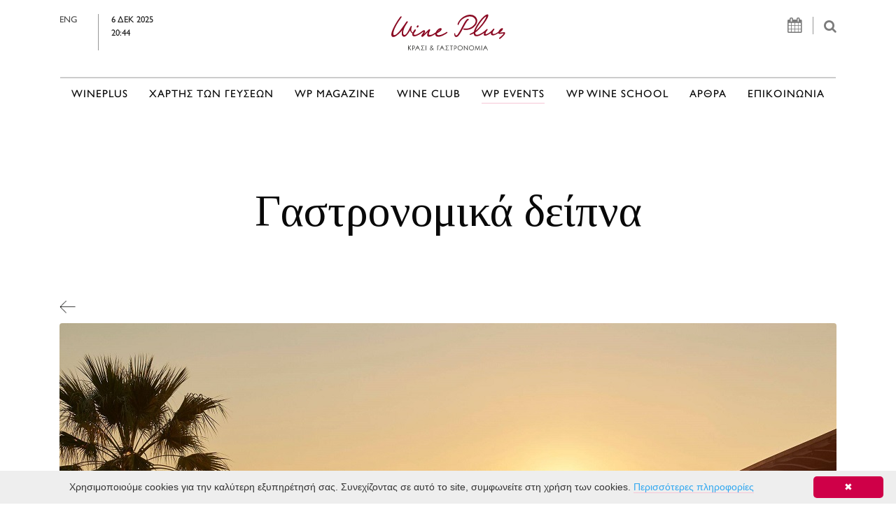

--- FILE ---
content_type: text/html; charset=UTF-8
request_url: https://wineplus.gr/el/events/%CE%95%CE%BB%CE%BB%CE%B7%CE%BD%CE%B9%CE%BA%CE%AC-%CE%B1%CF%81%CF%89%CE%BC%CE%B1%CF%84%CE%B9%CE%BA%CE%AC-%CF%86%CF%85%CF%84%CE%AC.82/
body_size: 19472
content:
<!DOCTYPE html>
<html lang="en">
    <head>
        <meta charset="utf-8">
        <meta http-equiv="X-UA-Compatible" content="IE=edge">
        <meta name="viewport" content="width=device-width, initial-scale=1">
        
        <meta name="description" content='Ambrosia restaurant<br />Hyatt Regency Thessaloniki<br />Τετάρτη 8 Σεπτεμβρίου 2021<br /><br />Βασιλικός, λουίζα, μελισσόχορτο, κόλιανδρος και θυμάρι.<br />Στα αρωματικά φυτά της ελληνικής φύσης<br />αφιερώνουμε το πρώτο μας δείπνο για το φθινόπωρο του 2021. <br /><br />Και σας προσκαλούμε στη δροσερή βεράντα του εστιατορίου Ambrosia στο Hyatt Regency Thessaloniki <br />για να απολαύσουμε τους μυρωμένους ‘ψιθύρους’ τους,<br />στα ραφινάτα πιάτα του πολυβραβευμένου executive chef Απόστολου Αλτάνη.<br /><br />Σπουδαία λευκά, ροζέ και ερυθρά κρασιά συμπληρώνουν το μενού <br />οδηγώντας σε διαδοχικά γευστικά crescendos…'>
        <meta name="keywords" content="">
        <meta NAME="Author" CONTENT="Wineplus">
        <meta NAME="Generator" CONTENT="Apogee Essence CMS">
         
        <meta property="og:url"   content="https://wineplus.gr/el/events/Ελληνικά-αρωματικά-φυτά.82/" />
        
        
        <meta property="og:title" content="Wineplus - EVENTS - Ελληνικά αρωματικά φυτά"/>
        <meta http-equiv="Content-Security-Policy" content="upgrade-insecure-requests">
        
        <meta property="og:description" content='Ambrosia restaurant<br />Hyatt Regency Thessaloniki<br />Τετάρτη 8 Σεπτεμβρίου 2021<br /><br />Βασιλικός, λουίζα, μελισσόχορτο, κόλιανδρος και θυμάρι.<br />Στα αρωματικά φυτά της ελληνικής φύσης<br />αφιερώνουμε το πρώτο μας δείπνο για το φθινόπωρο του 2021. <br /><br />Και σας προσκαλούμε στη δροσερή βεράντα του εστιατορίου Ambrosia στο Hyatt Regency Thessaloniki <br />για να απολαύσουμε τους μυρωμένους ‘ψιθύρους’ τους,<br />στα ραφινάτα πιάτα του πολυβραβευμένου executive chef Απόστολου Αλτάνη.<br /><br />Σπουδαία λευκά, ροζέ και ερυθρά κρασιά συμπληρώνουν το μενού <br />οδηγώντας σε διαδοχικά γευστικά crescendos…'/>
        <meta property="og:type" content="website" />
        <meta property="og:image" content="http://wineplus.gr/files/repository/20210821131634_Hyatt_Regency_Ambrosia_Terrace_1110.jpg" />

        <meta property="og:image:secure_url" content="http://wineplus.gr/files/repository/20210821131634_Hyatt_Regency_Ambrosia_Terrace_1110.jpg" />

        <meta property="og:image:type" content="files/repository/" />
        <meta property="og:image:width" content="200" />
        <meta property="og:image:height" content="200" />
        
        
        <meta name="twitter:card" content="summary_large_image">
        <meta name="twitter:site" content="Wineplus">
        <meta name="twitter:title" content="Wineplus - EVENTS - Ελληνικά αρωματικά φυτά">
        <meta name="twitter:description" content=" ">
        <meta name="twitter:image" content="http://wineplus.gr/files/repository/20210821131634_Hyatt_Regency_Ambrosia_Terrace_1110.jpg">
        
        <link rel="shortcut icon" type="image/png" href="https://wineplus.gr/files/favicon.png"/>
        
        <!-- Font Awesome -->
        <link rel="stylesheet" href="https://maxcdn.bootstrapcdn.com/font-awesome/4.5.0/css/font-awesome.min.css">
        <script src="https://ajax.googleapis.com/ajax/libs/jquery/1.12.0/jquery.min.js"></script>
        
        <!-- Tinos Google Fonts -->
        <link href="https://fonts.googleapis.com/css?family=Tinos&subset=greek" rel="stylesheet">
        
        <!-- Bootstrap -->  
        <script src="https://iota.apogee.gr/jquery/tether.min.js"></script>  
        <script src="//iota.apogee.gr/bootstrap-4.0.0-alpha.6-dist/js/bootstrap.min.js"></script>
        <link rel="stylesheet" href="//iota.apogee.gr/bootstrap-4.0.0-alpha.6-dist/css/bootstrap.min.css">
        
        <!-- Remove accent from greek uppercase letters -->
        <script src="https://wineplus.gr/files/js/jquery.remove-upcase-accents.js"></script>
        
        <!-- Social Share Kit CSS (JS loads in footer) -->
        <link rel="stylesheet" href="/files/socialShareKit/dist/css/social-share-kit.css" type="text/css">
        <!-- <script type="text/javascript" src="https://platform-api.sharethis.com/js/sharethis.js#property=60103915fa4baf00143d797e&product=inline-share-buttons" async="async"></script> -->
        
        <style>
    /* *************************************** */
    /* **** GLOBAL STYLES FOR ALL WEBSITE **** */    
    /* *************************************** */ 
    @font-face {
        font-family: 'GillSans';
        src: url("https://wineplus.gr/files/fonts/GillSans/Gill-Sans-Hel.otf");
        font-weight: 500;
        font-size:1rem;     
    }  
    
    
    /* Tinos font */
    body {
        font-family: 'Tinos', serif !important;
        color:#090909;
        font-size: 1.2rem;
    }
    
    /* GillSans font */
    .header-top-row-date, .navbar-nav a, h5.title-with-lines, .news-item-title span, .button-style, .footer-content, .news-item-excerpt, .news-item-excerpt p, .font-resize span, .ssk-group, .ssk-group a, h3.announcement-date, .announcement-venue, .event-bottom-square, .letter, .subregion-item, .vertical-text-left, .vertical-text-right, .newsletter_popup h6, .wineclub_inlinemenu h3, .articles-section-title a, .articles-event-date, #more_button, .glossary-letter h1, .geografia-country h1, .glossary-word-definition p, .country-description, .geography-city-list ul li a, #who-wineplus, #what-wineplus, .variety-region h4, .variety-region a, .agenda th, .agenda span, .header-table td, .contact-form input, .contact-form-wrapper input, .form-line-magazine h6 {
        font-family: "GillSans", sans-serif !important;
    }  
    
    
    
    
    /* <a> element hover effect */
    a, a#current.nav-link.main-menu-hover, a#current /*, ul.press-page-categories>li>a#current, .search_results a.active*/ {
        text-decoration: none !important;
        position: relative !important;
        border-bottom: 1px solid #f6c7d6 !important;  
        color: inherit;  
        text-decoration: none !important;  
    }    
    
    a:after, a#current.nav-link.main-menu-hover:after/*, ul.press-page-categories>li>a#current:after*/ {
        content: "" !important;
        position: absolute !important;
        bottom: -1px !important;
        left: 0 !important;
        right: 0 !important;
        margin: 0 auto !important;
        width: 0 !important;
        border-bottom: 1px solid #f6c7d6 !important;
        -webkit-transition: width ease-out 350ms !important;
        transition: width ease-out 350ms !important;
        -webkit-transition-delay: 50ms !important;
        transition-delay: 50ms !important;    
    }    
    
    a:hover, a#current.nav-link.main-menu-hover:hover/*, ul.press-page-categories>li>a#current:hover*/ {
        border-color: transparent !important;
    }    
    
    a:hover:after, a#current.nav-link.main-menu-hover:hover:after/*, ul.press-page-categories>li>a#current:hover:after*/ {
        width: 100% !important;    
    }
    
    /* Top menu */    
    a.main-menu-hover:hover {
        color: inherit !important;    
    }
    
    a.main-menu-hover {
        border-bottom: transparent !important;
        text-decoration: none !important;
        position: relative !important;
        padding: 0px;
        line-height: inherit !important;
        color: inherit !important;
        
    }       
    
    a.main-menu-hover:after {
        content: "" !important;
        position: absolute !important;
        bottom: -1px !important;
        left: 0 !important;
        right: 0 !important;
        margin: 0 auto !important;
        width: 0 !important;
        border-bottom: 1px solid #f6c7d6 !important;
        -webkit-transition: width ease-out 350ms !important;
        transition: width ease-out 350ms !important;
        -webkit-transition-delay: 50ms !important;
        transition-delay: 50ms !important;
    }
    
    a.main-menu-hover:hover:after {
        width: 100% !important;    
    }    
    /* <a> element hover effect END */
    
    /* .nav-tabs a.main-menu-hover { padding:0.5em 1em; }
    .tab-pane {padding-top:20px; }
    .tab-pane .card-header { border-bottom:0px; }*/
    
    /* This class is used where we don't want to have hover underline effect */
    a.remove-hover-effect, a.remove-hover-effect:after/*, .vbox-next, .vbox-prev, .vbox-next:after, .vbox-prev:after*/ {
        border-bottom: 0px !important;    
    }
    
    .checkbox-items{
     margin-top:30px;   
        }
    
    .contact-form div input.radio-checkbox{margin-top:22px !important;}
    
    
    
    .button-style {
        height: 55px;
        width: 190px;
        border: 1px solid #979797 !important;
        background-color: transparent;
        border-radius: 0px !important;
        color: #4a4a4a;
        margin-top:20px;
        letter-spacing: 3px;
    } 
    
    .button-style:hover {
        cursor: pointer;   
        color: #fe5d5d; 
    } 
    
    /* Title with lines on the side */
    h5.title-with-lines {
        text-align: center;
        display: flex;
        flex-direction: row;
        justify-content: center;
        color: #4a4a4a;
        font-size: 0.95rem;
        margin-bottom: 30px;
        letter-spacing:2px;
        text-transform:uppercase;
        /* margin-bottom: 70px; */
    }
    
    h5.title-with-lines:before, h5.title-with-lines:after {
        content: '';
        flex-grow: 1;
        height: 2px;
        background-color: #cccccc;
        position: relative;
        top: 0.5em;
    }
    
    h5.title-with-lines:before {
        margin-right:45px;
    }
    
    h5.title-with-lines:after {
        margin-left:45px;
    }
    
    .content-container {
        margin-top: 196px;
    }
    
    /* ************************ */
    /* ******** HEADER ******** */    
    /* ************************ */    
    .header-container {
        background-color: #fff;
    }    
    
    .header-top-row {
        /*border-bottom: 2px solid #cccccc; */
        padding: 20px 0px 30px !important; 
    }
    
    .header-top-row-search {
        color: #7c7c7c; 
        text-align: right;
        font-size:1.2rem;
    }    
    
    .header-top-row-date {
        display: flex!important;
        justify-content:center;
        font-size: 0.8rem !important;  
    }
    .header-top-row-date a { color:#4c4c4c; }
    
    .header-top-row-search-icons {
        border-right: 1px solid #979797;
        padding-right: 15px;
        margin-right: 10px;  
        font-size:1.4rem;    
    }
    
    .header-top-row-date-icons {
        border-left: 1px solid #979797;
        padding-left: 18px;
        margin-left: 30px;
        display: table-cell;  
        color:#202020;
        
    }
@media (max-width: 768px){
    .header-top-row-date span a {
            display:block!important;
            padding-right:10px;
    }
    .header-top-row-search {
        margin-top:20px;
    }
}
    
@media (max-width: 767px){
     .header-top-row-search {
        margin-top:-30px;
     }
    .header-top-row-date {
        margin-bottom:25px!important;
    }
    .header-top-row-date{
        justify-content: space-between;
        margin:0px 20px;
        }
}
    
    
    .navbar { padding:0.5rem 1rem; }
    
    .navbar-toggleable-md { width:100%; }
    .navbar-toggleable-md .navbar-collapse { 
        border-top:2px solid #cccccc; 
        padding-top:13px;
    }
    
    .navbar-nav a { font-size: 0.95rem; text-transform:uppercase;white-space: nowrap;  }
    .navbar-light .navbar-nav .nav-link { color: #4a4a4a; letter-spacing:1px; }
    .navbar-toggleable-md .navbar-nav .nav-link { margin-left:0.95rem; margin-right:0.95rem; padding-left:0; padding-right:0; }
    
    /* ************************** */
    /* ******** HOMEPAGE ******** */    
    /* ************************** */  
    
    
    .newsletter_popup {position: absolute;
        top: 135px;
        z-index: 5;
        right: -90px;
        background-color: rgba(255, 255, 255, 0.8);
        padding: 20px;
    }
    .newsletter_popup h6 {letter-spacing:1px; color:#4c4c4c; margin-bottom:0.7rem;}
    
    
    .newsletter_popup .close {
        position: absolute;
        top: -40px;
        /*right: 30px;*/
        transition: all 200ms;
        font-size: 24px;
        font-weight: bold;
        text-decoration: none;
        color: #333;
    }
    
    
    
    
    
    /* Homepage slider */    
    .homepage-carousel {
        /* padding-bottom: 50px;
        border-bottom: 2px solid #cccccc;*/
    }
    
    #homepageSlider { margin-bottom: 50px;
    }
    
    #advertisementsBanner { border-bottom: 2px solid #cccccc;padding-top: 35px; padding-bottom: 50px; }
    #advertisementsBanner_home { border-top: 2px solid #cccccc;padding-top: 50px; padding-bottom:50px; }
    
    #homepageSlider .carousel-indicators, #CarouselWineClub .carousel-indicators { margin-right:3%; left:auto; }
    
    #homepageSlider .carousel-indicators li, #CarouselWineClub .carousel-indicators li {
        background-color: transparent !important;
        max-width: 10px !important;
        width: 10px !important;
        height: 10px !important;
        border-radius: 10px !important;
        border: 1px solid #666 !important;  
        margin-right:10px;
    }
    
    #homepageSlider .carousel-indicators .active, #CarouselWineClub .carousel-indicators .active {
        background-color: #ccc !important;
    }
    
    .carousel-inner {
        height:auto;  
    }
    
    #homepageSlider .carousel-inner > .carousel-item > a,    
    #homepageSlider .carousel-inner > .carousel-item > img,
    #homepageSlider .carousel-inner > .carousel-item > a > img {
        width:100%;
        margin:auto;
        min-height: initial;
    } 
    
    .carousel-caption {
        color: #000000 !important; left:3%; right:auto; text-align:left; width:38%; /* bottom:auto; top:325px; */ bottom:30px;
    }     
    .carousel-caption h2 { font-size:3rem; font-weight:bold; } 
    
    /* html body div.container.content-container div.row div.col-md-12.homepage-carousel div#homepageSlider.carousel.slide div.carousel-inner div.carousel-item { height:460px; overflow-y:hidden; } */
    
    #carousel-inner-banner div a{
        height:auto;
        
    }    
    
    .carousel-item a {
        display:block;
        
        
        /*height:460px;*/
    }
    
    #homepageSlider  .carousel-item a {
        height:460px;
    }
    
    /* Advertisement banner */
    
    .advertisement-banner {
        /*padding-top: 35px;   */ 
    } 
    #advertisementsBanner2 {
        padding-bottom: 10px;   
    }    
    
    .carousel-inner > .carousel-item > a {
        width: 100%;
        margin:0 auto;    
    }
    
    .carousel-inner > .carousel-item > a > img{
        margin:0 auto;     
    }   
    /* News */
    
    .item-category {
        /* border-bottom: 2px solid #fe6868;*/
        display: table !important;   
        line-height:90%; 
    }    
    
    .news-item, .other-event-item {
        margin: 0px 0 40px 0;    
    }    
    
    .news-item-image {
        max-height: 230px;
        /*   max-height: 45%;*/
        height: 45%;
        overflow: hidden;
        width: 100%;
        margin-bottom: 40px;  
    }    
    
    .news-item-image>img {
        width: 100%;    
    }
    
    .news-item-title {
        margin-bottom: 20px; 
        min-height:91px;   
    }   
    
    .news-item-title>span {
        font-size: 0.8rem;  
        letter-spacing:2px;  
        display: block;
    }
    
    
    .news-item-title > span.item-category { /*font-size: 0.65rem;*/ margin-bottom:8px; text-transform: uppercase; }
    
    .news-item-title > a {
        font-weight: 700;
        color: #4a4a4a;
        font-size:1.1rem;  
        /*line-height: 2em; */ 
    }
    .news-item-title a.remove-hover-effect:hover { color: #6a6a6a; }
    
    .news-item-date { color:#4a4a4a; min-height:18px; }
    
    .news-item-excerpt { color: #818181; }
    
    .homepage-banners {
        /* padding: 5px; 
        background-color: #ffff;*/
        border: 2px solid #d2d2d1;
        text-align: center;
        padding: 10px;
    } 
    .homepage-banners .banner1, .homepage-banners .banner2 {
        /*width: 300px;
        height: 250px;
        margin-left: auto;
        margin-right: auto;
        margin-top: 18px;
        margin-bottom: 18px;*/
        border-right:2px solid #ffffff;
        border-left:2px solid #ffffff;
        border-bottom: 2px solid #fff;
    } 
    .homepage-banners .banner1 { border-top: 2px solid #fff; /*padding-bottom:40px;*/ }
    .homepage-banners .banner2 { border-top:0px; /*padding-top:20px;*/ }
    .homepage-banners .banner1 > img, .homepage-banners .banner2 > img {
        width: 100%;    
    }
    
    /* WPmag */
    .wpmag-container {
        border-top: 2px solid #cccccc;
        padding-top: 75px;
        padding-bottom:50px;
        margin-top: 40px;
    }  
    .wpmag-container h2 { font-size:3rem; }
    
    /* ****************************** */
    /* ********* TEMPLATE 3 ********* */    
    /* ****************************** */
    
    .carousel-inner .carousel-item .slider_text { padding-left:1rem; }
    
    
    /* ************************** */
    /* ********* FOOTER ********* */    
    /* ************************** */
    /* Newsletter */  
    .footer-newsletter-container {
        border-top: 2px solid #cccccc;
        padding-top: 4.3rem;
        padding-bottom: 4.7rem;
        letter-spacing:1px;
    }
    
    .footer-newsletter-container-title {
        padding-top: 21px;
        color: #9b9b9b;
        letter-spacing:2px;
    }    
    
    .newsletter-subscription-input {
        height: 55px;
        border: 1px solid #9b9b9b;
        border-right: 1px solid #cfcfcf;
        background-color: transparent;
        padding-left: 20px;  
        -webkit-appearance: none;
        border-radius: 0; 
        font-size: 0.75rem;
        letter-spacing: 1px;
        padding-right: 25px;
        color: #9b9b9b;
    } 
    
    .newsletter-subscription-input::placeholder {
        color:black;
        
    }     
    
    .newsletter-subscription-submit {
        height: 55px;
        border-top: 1px solid #9d9d9d !important;
        border-right: 1px solid #9d9d9d !important;
        border-bottom: 1px solid #9d9d9d !important;
        background-color: transparent;
        border-radius: 0px !important;
        color: #9b9b9b;
        width: 55px;
        margin-left: -5px;
        margin-top: -3px;
        vertical-align: bottom !important;
    }
    
    .footer-content { margin-top:100px; }
    .footer-content, .footer-content a { letter-spacing:2px; color:#9b9b9b; }
    
    .footer-content h6 {
        color: #666;
        font-size: 0.75rem;
    }
    
    /* Footer's menu */
    .footer-content-main {
        margin-bottom: 30px;  
        /*letter-spacing:1px;  */
    }
    
    .footer-content-main ul {
        list-style: none;
        padding-left: 0px;
        text-transform: uppercase;
    }
    .footer-content-main li { line-height:100%; }
    .footer-content-main a {
        color: #666;
        font-size: 0.75rem;
    }
    
    .footer-social-networks {
        padding-left: 5px !important;
        margin-top:25px;
    }
    
    .footer-social-networks>li {
        display: inline-block;
    }
    
    .footer-social-networks>li>a {
        padding-right: 20px;
    }
    
    .footer-social-networks .fa-lg {
        font-size: 2rem;
        line-height: 1em;
    }    
    
    .footer-content-bottom {
        font-size: 0.6rem;
        color: #9b9b9b;
        padding-top: 5px;
        padding-bottom: 70px;
        border-top: 2px solid #cccccc;
    }
    .footer-content-bottom a { font-size: 0.6rem;
        color: #9b9b9b; }
    .footer-terms-conditions {
        text-align: right;
    }     
    
    .meetings{
        margin-top:40px;
        
    }
    
    .announcement-date{
        text-transform:uppercase;
    }
    
    .event-bottom-square span{
        text-transform:uppercase;
    }
    
    .event-category{
        background-color:#aa1917;
        height: 270px;
        margin-right:10px;
        text-align: center;
position:relative;
    }
    .event-category img{
        padding-top: 65px;
        height: 180px;
    }
    
    .contact-form-wrapper > .contact-form-input > input{
        
        height: 55px;
        border: 1px solid #9d9d9c;
        background-color: transparent;
        padding-left: 20px;
        width: 100%;
        letter-spacing: 1px;
    }
    .contact-form-wrapper > .contact-form-input {
        width: 30%;
    }
    .contact-form-wrapper > .contact-form-textarea {
        width: 100%;
        margin-top: 35px;
    }
    .contact-form-wrapper > .contact-form-textarea > textarea {
        height: 200px;
        border: 1px solid #9d9d9c;
        background-color: transparent;
        width: 100%;
    }
    .contact-form-wrapper, .contact-form-bottom {
        display: flex;
        flex-wrap: wrap;
        justify-content: space-between;
        margin-top: 28px;
    }
    .contact-form-contact-details > .contact-form-contact-details-title > h6 {
        color: #000;
        margin-bottom: 2px;
        font-size: 0.8rem;
        font-weight: 500;
    }
    .contact-form-contact-details-title {
        width: 110px;
        border-bottom: 1px solid #000;
        margin-bottom: 15px;
    }
    .contact-form-contact-details a{
        color:#706f6f;
        /* font-size:13px;*/
    }
    .contact-form-container {
        background-color: #f2f2f2;
        padding: 30px 0 100px;
        padding-right: 0px;
        padding-left: 0px;
    }
    
    
    .inpage_links a { text-transform:uppercase; }
    
    /**** BETTER TO BE MOVED TO LAZAROS STYLE ****/
    
    .glossary-letter { border-top:6px solid #d4d4d4; margin:20px 0px 0px; padding-top:20px; }
    .glossary-letter h1 { font-size: 2rem; padding-top:10px; }
    .glossary-letter span { 
        margin-top: -220px;          
        padding-bottom: 220px; 
        display: block; 
    }
    .glossary-word { padding-left:30px; }
    
    .geografia-country { border-top:6px solid #d4d4d4; margin:20px 0px 0px; padding-top:20px; }
    .geografia-country h1 { font-size: 1.1rem; text-transform:uppercase; letter-spacing:2px; padding-top:10px; }
    .geografia-country span {
        margin-top: -220px;          
        padding-bottom: 220px;
        display: block;
        pointer-events:none;
    }
    .geografia-area { padding-left:0px; }
    
    .glass-icon { border-bottom:6px solid #d4d4d4; padding:35px; }
    
    a.button-style, a.button-style:hover { border:1px solid #979797!important; display: block; text-align: center;
        padding-top: 25px;
        height: 70px;
        width: 230px;
        color: #979797;}
    
    .contact-form-submit {
        height: 55px;
        width: 55px;
        border: 1px solid #9d9d9c !important;
        background-color: transparent;
        border-radius: 0px !important;
        color: #4c4c4c;
    }
    
    
   
    
    html body div.container.content-container div.row div#sauvignon-img-div.col-md-12 div#CarouselWineClub.carousel.slide div.carousel-inner div.carousel-item div.row div.col-md-7 { height:343px; }
    
    html body div.container.content-container div.row div#sauvignon-img-div.col-md-12 div#CarouselWineClub.carousel.slide div.carousel-inner div.carousel-item div.row div.col-md-7 img.img-fluid { border-right: 1px solid #a6a6a6;
        
        padding-right: 2.1rem; }
    
    
    .form-line-magazine h6 { letter-spacing:1px; }
    
    
    .object {
    position: absolute;
    -webkit-transition: all 2s ease-in-out;
    -moz-transition: all 2s ease-in-out;
    -o-transition: all 2s ease-in-out;
}
  /*  .event-category:hover .rotate360cw {
    transform: rotate(15deg);
    -webkit-transform: rotate(15deg);
    -o-transform: rotate(15deg); 
    -moz-transform: rotate(15deg);
}*/
    
    
   @keyframes bell {
  0% { transform: rotate(0); }
  10% { transform: rotate(30deg); }
  20% { transform: rotate(0); }
  80% { transform: rotate(0); }
  90% { transform: rotate(-30deg); }
  100% { transform: rotate(0); }
}
    
    
 /*@keyframes ring {
    0% {
        transform: rotate(35deg);
    }
    12.5% {
        transform: rotate(-30deg);
    }
    25% {
        transform: rotate(25deg);
    }
    37.5% {
        transform: rotate(-20deg);
    }
    50% {
        transform: rotate(15deg);
    }
    62.5% {
        transform: rotate(-10deg);
    }
    75% {
        transform: rotate(5deg);
    }
    100% {
        transform: rotate(0deg);
    }
}  */ 
    
    @keyframes ring {
    0% {
        transform: rotate(5deg);
    }
    10% {
        transform: rotate(-10deg);
    }
    20% {
        transform: rotate(15deg);
    }
    30% {
        transform: rotate(-15deg);
    }
    40% {
        transform: rotate(15deg);
    }
    50% {
        transform: rotate(-15deg);
    }
    60% {
        transform: rotate(15deg);
    }
    70% {
        transform: rotate(-15deg);
    }
    80% {
        transform: rotate(15deg);
    }
    90% {
        transform: rotate(-10deg);
    }
    100% {
        transform: rotate(0deg);
    }
}  
   
    
   
   .event-category:hover .rotate360cw {
  animation: ring 5s ease;
}
.event-category:hover .rotate360cw * {
  display: block;
  margin: 0 auto;
  background-color: #fff;
  box-shadow: 0px 0px 15px #fff;
} 
    
.event-top-square:hover .rotate360cw {
  animation: ring 5s ease;
}
.event-top-square:hover .rotate360cw * {
  display: block;
  margin: 0 auto;
  background-color: #fff;
  box-shadow: 0px 0px 15px #fff;
} 

 
    
    
</style> <!-- style_css -->
        <style>
  
/*
    @media (max-width: 1415px) {
        .header-top-row-search {
           padding-right:100px;   
        }
    }
    @media (max-width: 1200px) {
        .fa-calendar {
           display:none; 
        }
         .newsletter_popup {
           display:none;
        }
    }  
 
    @media (max-width: 992px) {
        .navbar-toggler.navbar-toggler-right {
            margin-right: 88px; 
            margin-top: -83px;
    }
    }  
    
    @media (max-width: 768px) {
        .navbar-toggler-right {
            left: 3rem;
            top: 1rem;
        }
        .header-top-row-date {
            margin-bottom:60px;
            padding-left:100px;
        }
         .header-top-row-search-icons {
            display:none;
        }
         .navbar-toggler.navbar-toggler-right {  

        }
         .header-top-row-search {
            margin-top: -30px;
        }
    } 
    
    @media (max-width: 400px) {
        .navbar-toggler-right {
            left: 3rem;
            top: 1rem;
    }
    }
*/ 
    
    img {
      max-width: 100%;   
      height: auto;  
    }
    
    @media (max-width: 1200px) {
        .navbar-toggleable-md .navbar-nav .nav-link {
            margin-left: 6px;
            margin-right: 6px;
        }
       #homepageSlider  .carousel-item a {
        height:360px!important;
       }
       .event-top-square, .event-bottom-square{height:223px;}
    }
    
    @media (max-width: 992px) {
        .header-top-row {
            padding-bottom:0!important;   
        }
        .title-with-lines {
           /* margin-bottom:0!important; */
        }  
         #homepageSlider  .carousel-item a {
            height:220px!important;
         }  
    }
         
    @media (max-width: 768px) {
        
        
        .wineplus-section-title {
           font-size: 3rem!important;   
        }
         .header-top-row-date {
           margin-bottom: 35px;
           display:block;
           text-align:center;
           padding-left:0;
           padding-right:0;
        }
         .header-top-row-date-icons{
           display:block;
           margin-left:0;
           margin-right:0;
           padding-left:0;
        }
        .newsletter_popup {
           display:none;
        
        }
        .navbar-toggler.navbar-toggler-left {
           margin-top:-45px;
        }
        .header-top-row-search-icons {
           display:none;
        }
        .header-top-row-date span a{
           display:none;
        }
        .header-top-row-date-icons {
           border-left:none;
        }
        .carousel-caption h2 {
          font-size: 1.8rem;
        }
        #search_input {
          font-size:16px!important;
        }
        .wpmag-container div h2 {
          font-size:2rem;
        }
    
        .wpmag-container div.col-md-5{
          padding-left:0!important;
        }
        .wineplus-magazine-header div {
           margin-top:0;
    
        } 
         
        .carousel-magazine {
           margin-bottom: 0!important; 
        }
        .form-line-magazine div h6 {
           text-align:center;
        }
        .wpmag-container div.col-md-5 h2,
        .wpmag-container div.col-md-5 a {
           margin-left:15px;
        }
    }
 
   @media (max-width: 540px) {
        
        #homepageSlider  .carousel-item a {
            height:160px!important;
       }
        
        
        .header-top-row-search {
            margin-right:10px   
        }

        .wpmag-container div h2 {
          font-size:1.6rem;
        }   
        .content-container {
          margin-left: 10px;
          margin-right: 10px;
       } 
    }   
    
    @media (max-width: 449px) {
        .wineplus-section-title {
           font-size: 2.5rem!important;   
        }    
     #homepageSlider  .carousel-item a {
            height:140px!important;
       }
    }   

   
    
    
 
    
    /* MAGAZINE */
    
   
    
    .form-line-magazine h6{
        font-size: 0.8rem;
        margin-top: 10px;
        margin-left: 35px;
    }
    .contact-form div input{
        width:90%;
        margin-top:30px;
        height:80%;
        letter-spacing: 1px;
        border: 1.7px solid black; 
        padding-left:10px;
    } 
    
    .contact-form div input.radio-checkbox{
        width:auto;
        margin:40px 0px 0px 20px;
        height:auto;
        letter-spacing: 1px;
        border: 1.7px solid black;
        padding-left:10px;
        
    } 
    .contact-form div span.event{
        font-family: "GillSans", sans-serif !important;
        }
    .contact-form div .eventsubmit{
        margin-right:53px;
        }
    
    
    #payment-info  {
       margin-top:30px; 
        text-align:left;
    }    
    
    #submit_button {
       margin-top:20px;
        margin-right:15px;
        background-color: white;
        
        border: 1.7px solid black; 
    }
    #subscribers-text{
       margin-left:15px; 
    }
     
    .checkbox-items input{
       height:100%; 
    }    

    .checkbox-items h6{
       font-size:0.8rem; 
       margin-top:42px; 
       margin-bottom:-4px; 
        font-family: GIL SANS-SERIF;
    }    
    
    .form-bottom-section {
       margin-top:20px; 
    }
    
    .form-bottom-section div p {
       margin-top:25px; 
    }

    .form-bottom-section div input{
       width:40%;
       height: 60%;
       margin-right: 35px!important;
       color:#999999;
    } 
    .radio-checkbox {
        margin-left:-25px;   
        -webkit-appearance: checkbox; /* Chrome, Safari, Opera */
        -moz-appearance: checkbox;    /* Firefox */
        -ms-appearance: checkbox;    
    }
    /* AGENDA */
    
    .agenda-wrapper {
        /*background-color: #d6d6d6;*/
        padding: 15px 40px;
    }
    
    .agenda-wrapper table {
        width: 100%;
        font-size: 14px;
    }
    
    .agenda tr td {
        border: 1px solid #d6d6d6;
    }
    
    /*.agenda-wrapper table tbody tr td:last-child {
        border:none;
    }
    
    .agenda .week:last-child {
        border:none;
    }*/
    
    .header-table {
        margin-top:10px;
        margin-bottom:20px;      
    }        
    
    .header-table tr:first-child {
        text-align: center;
        font-size:1.1rem;
        text-transform:uppercase;
    }
    
    .agenda .week td:nth-child(6), .agenda .week td:nth-child(7) {
        background-color: #eeeeee;
    }
    
    .header-table td {
        padding: 4px;
        border:none;
        letter-spacing: 1px;
        font-size: 1.2rem;
    }
    
    .day-names {
        text-align: center;
        /* border-bottom: 1px solid white; */
    }
    
    .agenda th {
        border:none;
        width: 14.2857%;
        height: 22px;
        font-size:1rem;
        /*text-align: center;*/
        padding-left:10px;
        font-weight:normal;
    }
    
    table.agenda {
        font-size: 1rem;    
    }
    
     select[name="wsg_MFK_keyword[]"] {
        height: 150px;
      
    }
    
    .agenda .week { /*border-bottom: 1px solid #d6d6d6;*/  height: 150px; line-height:1; }
    table.agenda td {
        width: 14.2857%;
        padding: 6px 5px;
        vertical-align: top;
    }
    
    table.agenda td.blur {
        color:#ccc;
    }
    
    .agenda span {
        width: 30px;
        display: block;
        text-align: center;
        line-height: 27px;
        padding-top:3px;
        padding-right:1px;
    }
    .agenda .today span {
        background-color: #767676;
        border-radius: 50%;
        color: #ffffff;
    }
    
    .agenda .has_event span {
        background-color: #cf0048;
        border-radius: 50%;
        color: #ffffff;
    }
    
    .agenda td div {
        padding-left: 10px;
        font-size: 0.95rem;
    }

    
    .agenda-activities {
        margin-top: 60px;   
        
    }        
    
    .agenda-container a div.event-top-square {
        background-color: black;
    } 

    /* WP MAGAZINE */
    @media (max-width: 1199px) {
        .wp-logo img {
            margin-top:80px;   
        
    }       
    .carousel-item div img{
        /* height: 580px!important; */
    }   
    }        
    
    @media (max-width: 768px) {
        .wp-logo img {
        margin-top:10px!important;  
        margin-left:0px!important;
    }
    
    
    
    .old-magazines-heading {
        margin:0px 0px!important; 
    }
    .carousel-item div img{
        /* height: 200px!important;*/
    }   
    } 
    
    .wp-image img {
        width:100%;
        height:100%;   
        
    } 
    .wp-image, .wp-title, .wp-logo  { 
        margin-top:90px;
    }
    .wp-title h4{
        font-size:0.8rem;
        padding-top:50px;   
    }        
    
    .social-networks-list {
        list-style-type: none;
        white-space:nowrap;
        overflow-x: auto;     
        
    } 
    
    .wp-logo img{
        width:120px;
        height:80px;
        margin-left:-190px;
    }        
    .social-media-icons   {
        width:100%    
    }        
    
    .social-networks-magazine {
        max-width:100%!important;       
    }        
    
    .social-networks-list li {
        display: inline-block; 
        padding-left:30px;
        
    }        
    
    .social-networks-list li a i{
        color:#a8a8a8;
        
    }    
    
    .wp-magazine-line {
        width:100%;
        margin-bottom:40px;   
        margin-top:30px;   
    }
    
    .old-magazines-heading  {
        font-size:0.7rem;
        margin: 10px 0px 100px 7px;
        text-align:center;   
    } 
    
    .carousel-item div img{
        /*
        height: 374px;
        width: 309px; 
        */  
    }
    
   #carouselWPMagazine .carousel-indicators {
        position:relative;
        margin-top:80px;   
        text-align:center;   
        white-space:nowrap;
        overflow-y: hidden;   
    }        

     .carousel-indicators li {
        text-indent: 0;
        background-color: transparent;
        max-width: 22px; 
        font-size:1.1rem;
        height:auto;
    }

    
    #carouselWPMagazine .carousel-indicators li:hover {
        border-bottom: 1px solid #4d95d1 !important;   
      /*  cursor:pointer;  */ 
    }
    
    #carouselWPMagazine .carousel-indicators li.active{
    background-color: transparent;
        border-bottom: 1px solid #4d95d1 !important;   
        /*cursor:pointer;  */
    }    
   
    .carousel-magazine  {
        margin-bottom:80px;      
        
    } 
    
    
    .column-seperate{
        
        -webkit-column-count: 2; /* Chrome, Safari, Opera */
        -moz-column-count: 2; /* Firefox */
        column-count: 2;
        
        -webkit-column-gap: 40px; /* Chrome, Safari, Opera */
        -moz-column-gap: 40px; /* Firefox */
        column-gap: 40px;
        
    }   
   
    .fa2x{display: none;} 
    /* VARIETIES */ 
    
    
    @media (max-width: 1199px) {
        /* .glass-icon {
        margin-left: -60px!important;
    }*/
    }    
    
    @media (max-width: 992px)  {
        /*.glass-icon {
        margin-left: -60px;
    }*/
        .wine-variety-title {
            font-size: 1.3rem; 
        text-align: center;  
    }    
    }     
    
    @media (max-width: 768px)  {
        /*.glass-icon {
        padding-left:200px;
    }*/
        .wine-variety-title {
            font-size: 1.1rem; 
        padding-right:40px!important;  
    }
    #wine-variety-line {
        width:100%!important;   
    }
    
    /*.wine-varieties div {
    width:50%!important;   
    }  */  
    }     
    
    
    .wine-varieties {
        margin-bottom: 60px;     
    } 
    .wine-varieties a {
        margin:0px 20px;     
    }    
    
    .varieties-region {
        width:90%;        
        padding-bottom:3px; 
        padding-left:40px;
    }
    .varieties-region a{
        border-bottom:1px solid #b5b5b5!important;
        display:block;
        padding-bottom:3px;
    }
    .varieties-region span { margin-top: -190px; padding-bottom: 190px; display:block;pointer-events:none; }
    /*.wine-varieties div a {
    border-bottom:none!important;    
    
    }   
    
    .varieties-region:hover {
    text-decoration: none;       
    }*/ 
    
    #wine-variety-line {
        height:6px;    
        background-color: #a6a7a8;   
        width:45%;
        margin-left:0;
        margin-top:0px!important;    
    }        
    
    .wine-variety-title {
        letter-spacing: 2px; 
        font-size: 1.2rem;
        text-align:center;
    }        
    
    .glass-icon {
        /* margin-left:-35px;*/
        
    }    
    
    .variety-region  {
        margin-bottom:50px;    
        border-top: 6px solid #d4d4d4;
        margin: 40px 0px 0px;
        padding-top: 40px;
    }  
    .variety-region span {
        margin-top: -220px; padding-bottom: 220px; display:block;
    }
    
    .variety-region-winetype {
        width:80%!important;               
    }
    
    /* GLOSSARY */ 
    
    
    
    .glossary-word h3, .geografia-area h3 {
        font-size:1rem;     
        
    }
    
    .geography-city-list ul li{  
        list-style-type: none;
        display: inline; 
        padding-right:40px;
        
    }
    .geography-city-list ul{  
        margin-bottom:0!important;
        padding-left:0px;
    }
    
    
    .geography-city-list ul li a{
        border-bottom:none!important;     
        
    }
    
    .glossary-word h3 a, .geografia-area h3 a{
        border-bottom:none!important;      
    }    
    
    
    
    .word-definition { border-bottom:2px solid #dedede; padding:10px 0px; }
    .word-definition p { margin-bottom:0px; }
    .word-definition:last-child { border-bottom:0px; }
    .word-definition:hover  {
        background-color:#eeeeee;     
    }
    
    .country-description  {
        padding-left:170px;     
    }        
    
    /*ARTICLES*/
    
    .articles-submenu {
        border-top:none!important;
        padding-bottom:2px!important;  
        margin-bottom:70px;     
    }  
    
    .articles-submenu a {
        padding-bottom:0px; 
    }    
    
    .nav-link  {
        border-bottom:none!important;
        border: 0px;     
    }  
    
    a.main-menu-hover.nav-link.active{
        
        border: 0px;
        
    }  
    
    /*
    .nav-item:hover { 
    border-bottom: 1px solid #ff0000;    
    }       
    
    
    
    .articles-img-div {
    background-color:#000;
    width:100%;
    height:300px;
    margin-bottom:30px;   
    }        
    */ 
    
    .articles-single { margin-bottom:70px; }
    
    .articles-events-info {
        margin-bottom:30px; 
        
    }        
    
    .articles-section-title {
        padding-bottom:3px;   
        font-size:0.8rem;
        overflow: hidden;
        white-space: nowrap;   
        text-transform:uppercase;
        letter-spacing:2px;
    }       
    .articles-event-date {
       
         font-size: 0.8rem;
   letter-spacing: 2px;
   display: block;
   color: #4a4a4a;
    } 
    
    .articles-event-title {
       
   font-weight: 700;
   color: #4a4a4a;
   font-size: 1.1rem;
        
    }   
    .articles-event-title a:hover {
        color: #4a4a4a;
    }
    
    .articles-event-description {
        font-size:1rem;
        color:#8a8b8c;   
    }  
    
    #more_button { font-size: 0.9rem;
        
        letter-spacing: 1px; }
    
    /* GEOGRAPHY */ 
    
    .region-img { 
        width:100%;
        /*margin-top:25%;*/
        padding-top:20px;     
        
    }        
    .regions-info-div {        
        padding-left:100px;
        padding-bottom:10px;
    }     
    
    #geography-title {
        padding-top:1px;        
    }
    
    
    .alphabet   {
        margin-bottom:10px;
        color: #d4d4d4;     
    }       
    
    .alphabet  a {
        color: #575757;     
    }       
    
    .letter   {
        margin-right: 19px;
        /*cursor:pointer;  */  
    } 
    
    .region-div {
        margin-top:50px;     
        background-color: #e5e5e5; 
        width:100%;
        /*height:210px;   */  
    }
    
    .region-img-div { padding-bottom:20px; padding-left:25px; }
    
    .region-div-2 {
        margin-top:70px;     
        background-color: #e6e6ff; 
        width:100%;
        height:200px;     
    }
    .subregion-row-2,    
    .subregion-row  {
        width:100%;
        padding-top:7px;     
        /*border-top: 1px solid #fff;  */   
    }
    
    
    .row div.subregion-item {
        /*padding-right:50px;
        padding-left:0px!important;   */
        padding:15px 0px; 
        text-transform:uppercase; 
        border-top:1px solid #fff;
        font-size:0.9rem;
        /*margin-bottom:5px; */
    }    
    .row div.subregion-item a { color:#343434;  }
    
    .region-title {
        padding-top:20px; 
        font-size:1.7rem;      
    }   
    
    #region-4 {
        margin-bottom:150px;    
    }
    
    /*.letter:hover,
    .letter:hover {
    cursor:pointer;
    }  */      
    
    /* SUBMENU */    
    .dropdown-menu {
        /*width:150%; */
        opacity:0.9;  
        filter: alpha(opacity=90); 
        border:none; 
        border-radius:0!important; 
        margin-left:17px;    
    }
    
    .dropdown-menu li a {
        text-transform: uppercase;     
        color: #4a4a4a;
        padding-left:12px;
        text-decoration:none;
        padding-right: 12px;
        white-space: nowrap;        
    }
    
    .navbar-nav li ul li:before {
        content: "";
        display: block;    
        border-bottom: 1px solid #4a4a4a;
        width:12%;
        margin-left:12px; 
        margin-top:10px;
        margin-bottom:3px;   
        
    }        
    
    /* WINE PLUS SECTION */ 
    
    @media (max-width: 768px) {
        .inpage_links div {
            width:50%;
    }  
    }        
    
    
    .wineplus-section-title {
        font-size:4rem;   
        margin-top:70px;
        margin-bottom:90px;
    }
    
    .wineplus-img {
        /* height:560px; */
        width: 100%;
        margin-bottom:150px;
    }
    
    .column-style {
        /*margin-top:150px;*/
        margin-bottom:70px;
    }   
    
    #who-wineplus,
    #what-wineplus  { 
        font-size:0.9rem;    
    }
    
    #who-wineplus a,
    #what-wineplus a  {
        color:#737373;    
    } 
    
    .wineplus-page-hr{
        margin-bottom:2.8rem!important;
        margin-top:0px!important;
        border-top:2px solid #cccccc;  
    }     
    
    #who-wineplus a:hover,
    #what-wineplus a:hover   {
        color: #333333;
        text-decoration:none;
        border-bottom: 1px solid #d62037;
        -webkit-transition: border-bottom 0.1s, color 0.1s;
        transition: border-bottom 0.1s, color 0.1s;   
    }        
    
    /*#p-hr {   
    margin-top:100px;;
    margin-bottom: 50px;
    background-color:b0b0b0;   
    } */
    
    p {
        font-family:'Tinos', serif !important;
        
    }
    
    .wine-plus-content {
        /*  font-family:'Tinos', serif !important;  */
        font-size:1.2rem;
    }    
    
    #who-we-are {
        padding-top: 230px;
        margin-top: -230px;
        /*margin-bottom:80px;*/
    }
    
    #what-we-do {
        padding-top: 230px;
        margin-top: -230px;
        /*margin-bottom:80px;   */
    }
    
    /* ---------------- */
    
    /* WINECLUB */
    @media (max-width: 768px) {
        .wineclub_inlinemenu {
            width:100%!important; 
        
    }     
    
    } 
    
    @media (max-width: 507px) {
        .wineclub_inlinemenu h3 {
            display:block!important;
        
    }    
    
    }
    
    .wineclub_inlinemenu {  }
    
    .wineclub_inlinemenu h3 { padding-right:20px; display:inline; font-size:0.9rem; } 
    .wineclub_inlinemenu a { color:#737373; border-bottom: transparent !important; }
    
    
    
    
    /* NOTES SECTION */
    
    #notes-quote {
        margin-top:60px;
        margin-bottom:60px;  
    }
    
    #notes-img   {
        margin-bottom:40px;       
    }        
    
    #first-paragraph  {
        margin-top:50px;
    }    
    
    /*
    .vertical-text-left {
        position:fixed;
        top:800px;
        margin-left: -45%; 
        margin-top: -300px;     
        transform: rotate(270deg);
        transform-origin: left top 0;
        color:#a6a6a6;
        position:relative;
        font-size:0.9rem;           
    }
    
    .vertical-text-left {
        position: fixed;
        top: 50%;
        margin-left: -12%;
        margin-top: 12%;
        transform: rotate(270deg);
        transform-origin: left top 0;
        color: #a6a6a6;
        font-size: 0.9rem;
 
    }
   */ 
    .vertical-text-left {
        position: fixed;
        top: calc(50vh + 200px);
        left: 12%;
        transform: rotate(270deg);
        transform-origin: left top 0;
        color: #a6a6a6;
        font-size: 0.9rem;
        width:400px;
        text-align:center!important;
        z-index:100;
    }
  /*
    .vertical-text-right {
        position:absolute;
        right:50px;
        top:800px;
        margin-right: -45%;
        margin-top: -420px;   
        transform: rotate(270deg);
        transform-origin: right top 0;
        color:#a6a6a6;
        font-size:0.9rem;    
    }      
    */
      
    .vertical-text-right {
        position:fixed;
        right: 12%;
        top: calc(50vh - 200px);
        transform: rotate(270deg);  
        transform-origin: right top 0;
        color: #a6a6a6;
        font-size: 0.9rem; 
        width:400px;
        text-align:center!important;
        z-index:100;
    }
    
    
    .vertical-text-left a, .vertical-text-right a {
        color:#a6a6a6; 
        letter-spacing:1px;
    }
    
    /*.vertical-text-left a:hover,
    .vertical-text-right a:hover {
    border-bottom:none;
    text-decoration:none;  
    }*/
    
    @media (max-width: 1600px) {
        .vertical-text-left {
          left:9%;
    }
    .vertical-text-right {
          right:9%;
    }
    }
    
    @media (max-width: 1497px) {
        .vertical-text-left {
          left:8%;
    }
    .vertical-text-right {
          right:8%;
    }
    }
    
    @media (max-width: 1400px) {
        .vertical-text-left {
            left:7%;
    }
    .vertical-text-right {
        right:7%;
    }
    }
    @media (max-width: 1370px) {
    .vertical-text-left {
          left:5%;
    }
    .vertical-text-right {
          right:5%;
    }
    }
    @media (max-width: 1355x) {
   .vertical-text-left {
          left:4%;
    }
    .vertical-text-right {
          right:4%;
    }   
    
    }
    
    @media (max-width: 1335px) {
   .vertical-text-left {
          left:3%;
    }
    .vertical-text-right {
          right:3%;
    }   
    
    }
    
    @media (max-width: 1315px) {
   .vertical-text-left {
          left:2%;
    }
    .vertical-text-right {
          right:2%;
    }   
    
    }
    
    @media (max-width: 1215px) {
   .vertical-text-left {
          left:1%;
    }
    .vertical-text-right {
          right:2%;
    }   
    
    }
    
    
   @media (max-width: 999px) {
   .vertical-text-left {
          left:0.5%;
    }
    .vertical-text-right {
          right:2%;
    }   
    
    }
    
    @media (max-width: 767px) {
        .vertical-text-left {
          left:8%;
    }
        .vertical-text-right {
          right:7%;
    }   
    
    }
    
        @media (max-width: 668px) {
        .vertical-text-left {
          left:5%;
    }
        .vertical-text-right {
          right:3%;
    }   
    
    }
    
    @media (max-width: 592px) {

    .vertical-text-left {
           
            
            
            left:3%;
            font-size: 10px;
          
    }

    .vertical-text-right {
        
        right:4%;
        font-size: 10px;
       
    }   
    
    }
    
    blockquote p:before {  
        
        content: open-quote;
        font-weight: bold;
        font-size:60px;
        color:#000000;
    }
    
    blockquote p.schedule-quote:before { display:block; }
    
    /* ------------------- */
    
    #schedule-announcement-col {
        /*width: 120%;*/
        padding-left:25px; 
    }        
    
    #schedule-title-content-5  {
        overflow: hidden;
        white-space: nowrap;      
    }       
    /* SAUVIGNON SECTION */    
    
    @media (max-width: 768px) {
        h2.announcement-title {
            font-size:1.5rem!important;   
    } 
    p.wine-plus-content.announcement-text {
        font-size: 0.9rem!important;
        
    }    
    
    } 
    
    
    @media (max-width: 427px) {
        h2.announcement-title {
            font-size:1.2rem!important;  
    } 
    p.wine-plus-content.announcement-text {
        font-size: 0.7rem!important;
        
    }   
    
    }    
    
    #sauvignon-img-div {
        margin-top:0px;
        /*margin-bottom:60px;*/
    }
    
    #sauvignon-content {
        margin-top:10px;
        margin-bottom:50px;
    }
    
    #vertical-line-1 {
        border-left:1px solid #a6a6a6;
        height:441px;
        margin-left:20px;
        margin:auto;
        width:2px;    
    }
    
    
    
    /* ---------------- */ 
    
    
    /* FONT RESIZE BUTTONS */
    
    .increase-text-button {
        font-size:20px;
        color:#a6a6a6;    
    }
    .decrease-text-button {
        font-size:14px;
        color:#a6a6a6;
    }        
    
    #decrease-text-1 {
        margin-left:0px;
        padding-top:5px;        
    } 
    
    .increase-text-button:hover,
    .decrease-text-button:hover {
        cursor:pointer;   
    }      
    
    #decrease-text {
        font-size:14px;
        padding-top:5px;
        color:#a6a6a6;
        /*margin-left:15px;
        position: absolute;
        right: 170px;
        top: -544px;*/
        font-size: 14px;
        padding-top: 5px;
        color: #a6a6a6;        
    }
    
    #increase-text   {
        /* top: -550px;
        position: absolute;
        right: 155px;
        margin-left: 15px;*/
        padding-top: 5px;
        color: #a6a6a6;
    }        
    
    
    #notes-font-resize {
        margin-top:30px;
        margin-bottom:50px;   
    }
    
    /* WP MAGAZINE */  
    
    @media (max-width: 768px) {
        div.col-md-7 {
            width:60%;    
    }
    div.col-md-5.slider_text {
        width:30%;
        
    } 
    
    }        
    
    #CarouselWineClub .carousel-indicators {
        bottom: 0;
        margin-left: 0;
        justify-content: left;
        padding-left: 10px;    
    }           
    
    
    .announcement-title {
        font-size:1rem;    
    }
    
    .announcement-date {
        font-size:0.95rem;
        color:#4a4a4a;
        margin-bottom:5px;    
        letter-spacing:1px;
    }
    
    .announcement-content  {
        font-size:1rem;     
    }  
    
    .announcement-venue {
        font-size:1rem;
        color:#9e9e9e;
        /*margin-bottom:170px;    */
    } 
    
    .announcement-text { position:absolute; bottom:0; padding-bottom:30px; font-size:1.1rem; }
    .announcement-img { height:443px; width:100%;
        margin-bottom:50px; border-right:1px solid #a6a6a6; padding-right:2.1rem; }
    
    
    /* SHARE ON SOCIAL MEDIA BUTTONS */
    
    .press-release-article-share:before, .event-share:before {
        content: 'SHARE:';
        color: #000 !important;
        font-size: 12px;
        font-weight: 700;   
    }
    
    .press-release-article-share {
       /* margin-top: 60px;
        margin-bottom: 80px;  */ 
        position:absolute;
        bottom:0px;
        padding-left:15px;
    }   
    .event-share {
        margin-top: 30px;    
    } 
    
    .press-release-article-share>a, .event-share>a {
        background-color: transparent !important;
        font-size: 12px !important;
        color: #737373 !important; 
        padding-left: 10px !important; 
    }
    
    .press-release-article-share>a.ssk-twitter:before, .press-release-article-share>a.ssk-facebook:before, .event-share>a.ssk-twitter:before, .event-share>a.ssk-facebook:before {
        content: '';    
    }
    
    /* ---------------- */ 
    
    /* WHINESCHOOL CAROUREL */   
    
    #CarouselWineClub .carousel-indicators  {
        bottom: 0;
        margin-left: -12px;
        justify-content: left;
        padding-left: 10px;     
    } 
    
    #CarouselWineClub .carousel-indicators li::before {
        position: absolute;
        top: -10px;
        left: 0;
        display: inline-block;
        width: 100%;
        height: 10px;
        content: ""; 
        
    }
    
    #CarouselWineClub .carousel-indicators li::after {
        position: absolute;
        bottom: -10px;
        left: 0;
        display: inline-block;
        width: 100%;
        height: 10px;
        content: "";
    }
    
    /* WHINESCHOOL CONTAINERS */ 
    
    @media (max-width: 992px) {
        .event-bottom-square span {
            padding:0!important;   
    }    
    
    }          
    
    #title-wineschool {
        /*margin-bottom:40px;    */
    }        
    
    .events-wineschool {
        /*margin-bottom:30px;   */        
    }
    
    .event-top-square {
        background-color: #aa1917;
    }
    
    .event-bottom-square {
        background-color:#d2d2d1;
        display: flex;
        align-items: center;
    } 
    
    .event-top-square, 
    .event-bottom-square {
        height: 270px;
        margin-right:10px;
        text-align: center;
    }
    
    .event-bottom-square span {
        font-weight: 300;
        font-size: 1.2rem;
        padding: 0px 4.5rem;
        width:100%;
        display: block;
        letter-spacing: 2px;
        color:#333;   
    }
    
    .event-top-square img {
        padding-top: 65px;
        height: 180px;
    }
    
    .other-event-item .news-item-title { margin-bottom:20px; }
    
    .ws-event-info:hover {
        text-decoration: none;
    }
    
    .event-container{
        margin-bottom:80px;
    }
    
    #schedule-image {
        /*height:800px;*/
        width:100%;    
    }
    
    #schedule-image-2{
        /*height:400px;*/
        width:100%;    
    }
    
    #vertical-line-2 {
        border-left:1px solid #a6a6a6;
        height:1296px;
        margin-left:20px;
        margin-top:-2px;
    }
    
    .schedule-quote {
        width:100%; 
        /* margin-bottom:210px;
        margin-top:140px;*/
        /*margin-left: 200px;*/
        text-align:right;
        line-height:120%;
        font-size:1.2rem;
        
    }
    
    .schedule-main-row {
        /*margin-bottom:100px;   */ 
    } 
    
    .schedule-main-row blockquote{
        margin-bottom:210px;
        margin-top:140px;   
    }    
    
    #schedule-right-side  {
        margin-left:-30px;  
    }
    
    .meeting_single { margin-bottom:60px; }
    
    /*#schedule-title-content-2  {
    margin-bottom:80px;  
    }*/
    
    #schedule-title-content-3 {
        margin-bottom:80px;
    }        
    
    #schedule-left-column  {
        border-right: 1px solid #a6a6a6;  
        padding-right:25px;  
    }      
    
    #schedule-social-media {
        width:100%;
        height:40px;
       /* padding-bottom:75px;    
        position:absolute;
        bottom:0;  */
        
    }  
    
    #decrease-text-3 {
        /*padding-left:200px;  */ 
    }
    
    
    /*search  */
    
    .modal-dialog.modal-lg{
        
        max-width: 98% !important;
        width: 98%;
        height: 98%;
        
    }  
    
    .nav-tabs{
        
        border: 0px !important;
        
    }
    .search-modal-content{
        
        text-align: center;}
    
    .modal-content.search-modal-content{
        
        height: 100%;
    }
    
    .search-modal-header{
        
        justify-content: flex-end !important;
        border-bottom: 0px !important;
    } 
    
    .search-modal-content input{
        
        width: 80%;
        border: 0px;
        border-bottom: 2px solid #a8a8a8;
        outline: 0 none;
        
    } 
    
    span.search_resnum{
        
        font-size: 0.9rem;
        letter-spacing: 0px;
        color: #cf0048;
        
    }
    
    .search_results li{
        
        text-align: center;}
    
    a.active {
        position: relative;
    }
    
    .search-modal-content p{
        
        color:#000;
        text-transform: uppercase;
        font-size: 1rem;
        font-weight: 500;
        padding-bottom: 60px;
        
    }
    
    .search-modal-content_bottom{
        
        text-align: center;
        border-radius: 0px !important;
        padding-bottom: 20px;
        padding-top: 80px;
        
        
    }
    
    .search-modal-content_bottom label{
        
        letter-spacing: 2px;
        color: #575756;
        margin-right: 20px;
        line-height: 1rem;
    }
    
    .search-modal-content_bottom p{
        
        color: #000;
        text-transform: uppercase;
        font-size: 1rem;
        font-weight: 500px;
        padding-bottom: 6px;
        
        
    }
    
    .page-title{
        
        text-align: center;
        padding-bottom: 35px;
    }
    
    
    div.card-header{
        
        padding: .75rem 1.25 rem;
        margin-bottom: 0;
        background-color: #f7f7f9;
        border-bottom: 2px solid #cccccc;
        /*border-top: 2px solid #cccccc;*/
        padding-bottom: 1.1 rem;
        padding-top: 1.1 rem;
    }
    
    
    .card-header:first-child{
        
        /*border-radius: calc(.25rem - 1px)
        calc(.25rem - 1px) 0 0;*/
        border-top: 2px solid #cccccc;
        
    }
    
    
    ul#myTab.nav.nav.-tabs.search_results{
        
        margin-bottom: 40px;
        border: 0px;
        
    }
    
    .search_results li a{
        
        text-transform: uppercase;
        letter-spacing: 2px;
        margin-right: 50px;
        
        
    }
    div.container.content-wrapper{
        
        
        padding-bottom: 100px;
        
        
        
    }
    
    
    .tab-pane{
        
        padding-top: 20px;
        
    }
    
    
    .search-modal-content-wrapper{
        
        margin-top: 12%;
    }
    
    /* TAGCLOUD */

    
    span.btn a {
    
        border-bottom:none !important;
    
    }
    
     span.btn-default a {
    
        border-bottom:none !important;
    
    }
    
    #tagcloud {
        width: 400px;
        padding: 10px;
        margin-left:auto;
        margin-right:auto;
    }
    
     #tagcloud a:link, #tagcloud a:visited {
        border: 1px solid black!important;
        padding: 4px 4px;
    }
    
    #tagcloud a:hover, #tagcloud a:active {
        color: black;
        text-decoration: none !important;
    } 
    
    #tagcloud div {
        margin:2px 2px;
        padding: 4px;
        border-bottom: none !important;
        text-transform: uppercase;
    }
    
    .searchbuttons{
    
        background-color:white;
    
    }
    .smallest {
        font-size: 10px;
        border-bottom: none !important;
    }
    
    .small {
        font-size: 12px;
        border-bottom: none !important;
    }
    
    .medium {
        font-size:14px;
        a border-bottom: none !important;
    }
    
    .large {
        font-size:16px;
        border-bottom: none !important;
    }
    
    .largest {
        font-size: 18px;
        border-bottom: none !important;
    }
    
    @media (max-width: 1200px) {
       
       .event-top-square, .event-bottom-square{height:223px;}
    }
    @media (max-width: 991px) {
      
       .event-top-square img{height:130px;}
    .event-top-square, .event-bottom-square{height:160px;}
    }
    
    
</style>
        
        <script>
    
    $( document ).ready(function() {
        
        
        $('.increase-text-button').click(function() {
            curSize = parseInt($('.wine-plus-content').css('font-size')) + 4;
            if (curSize < 30)
                $('.wine-plus-content').css('font-size', curSize);
        });
        
        $('.decrease-text-button').click(function() {
            curSize = parseInt($('.wine-plus-content').css('font-size')) - 4;
            if (curSize >= 16)
                $('.wine-plus-content').css('font-size', curSize);
        });
    }); 
    
    
    $( document ).ready(function() {     
        (function () {
            
            var clockElement = document.getElementById( "clock" );
            var lang = "el";
           
            function updateClock ( clock ) {
                months = ['ΙΑΝ','ΦΕΒ','ΜΑΡ','ΑΠΡ','ΜΑΙ','ΙΟΥΝ','ΙΟΥΛ','ΑΥΓ','ΣΕΠ','ΟΚΤ','ΝΟΕ','ΔΕΚ'];
                if(lang == "en"){
                
                    months = ['JAN','FEB','MAR','APR','MAY','JUN','JUL','AUG','SEP','OCT','NOV','DEC'];
                
                }
                var d = new Date()
                    minutes = d.getMinutes().toString().length == 1 ? '0'+d.getMinutes() : d.getMinutes(),
                    hours = d.getHours().toString().length == 1 ? '0'+d.getHours() : d.getHours(),
                    ampm = d.getHours() >= 12 ? 'pm' : 'am',
                    months ,
                    clock.innerHTML =  d.getDate()+'  '+months[d.getMonth()]+'  '+d.getFullYear()+'  '+hours+':'+minutes;
            }
            setInterval(function () {
                updateClock( clockElement );
            }, 1000);
            
        }());
        
    });
    
    
    /*
    $( document ).ready(function() {
    
    (function () {
    
    document.getElementById("clock").innerHTML = updateClock( clock );
    
    function updateClock ( clock ) {
    
    var d = new Date(),
    seconds = d.getSeconds().toString().length == 1 ? '0'+d.getSeconds() : d.getSeconds(),
    minutes = d.getMinutes().toString().length == 1 ? '0'+d.getMinutes() : d.getMinutes(),
    hours = d.getHours().toString().length == 1 ? '0'+d.getHours() : d.getHours(),
    months = ['JAN','FEB','MAR','APR','MAY','JUN','JUL','AUG','SEP','OCT','NOV','DEC'];
    
    
    return d.getDate()+'  '+months[d.getMonth()]+'  '+d.getFullYear()+'  '+hours+':'+minutes+':'+seconds;
    
    }
    
    }());
    
    });
    
    */
    
    /*
    function formatAMPM() {
    var d = new Date(),
    minutes = d.getMinutes().toString().length == 1 ? '0'+d.getMinutes() : d.getMinutes(),
    hours = d.getHours().toString().length == 1 ? '0'+d.getHours() : d.getHours(),
    ampm = d.getHours() >= 12 ? 'pm' : 'am',
    months = ['JAN','FEB','MAR','APR','MAY','JUN','JUL','AUG','SEP','OCT','NOV','DEC'],
    days = ['Sun','Mon','Tue','Wed','Thu','Fri','Sat'];
    return d.getDate()+'  '+months[d.getMonth()]+'  '+d.getFullYear()+'  '+hours+':'+minutes;
    
    }
    */    
    
    
    
</script> <!-- custom JS  -->
        <script>   
            /* Smooth scrolling when clicked on anchor */    
            $(document).on('click', 'a[href^="#"]', function (event) {
                event.preventDefault();
                
                $('html, body').animate({
                    scrollTop: $($.attr(this, 'href')).offset().top
                }, 500);
            });      
            /* Smooth scrolling when clicked on anchor END */
        </script> <!-- only for some modules - defined in custom -->
        
        <title>Wineplus - EVENTS - Ελληνικά αρωματικά φυτά</title>
        
        
        <!-- Google tag (gtag.js) -->
        <script async src="https://www.googletagmanager.com/gtag/js?id=G-PP9QB7YHFC"></script>
        <script>
            window.dataLayer = window.dataLayer || [];
            function gtag(){dataLayer.push(arguments);}
            gtag('js', new Date());
            
            gtag('config', 'G-PP9QB7YHFC');
        </script>
        
        
        <!-- Google Analytics -->
        <script>
            (function(i,s,o,g,r,a,m){i['GoogleAnalyticsObject']=r;i[r]=i[r]||function(){
                (i[r].q=i[r].q||[]).push(arguments)},i[r].l=1*new Date();a=s.createElement(o),
                    m=s.getElementsByTagName(o)[0];a.async=1;a.src=g;m.parentNode.insertBefore(a,m)
                        })(window,document,'script','https://www.google-analytics.com/analytics.js','ga');
                
                ga('create', 'UA-1038030-44', 'auto');
                ga('set', 'anonymizeIp', true);
                ga('send', 'pageview');
        </script>
        <!-- End Google Analytics -->
        
        
    </head>
    
    
    <body>
        
        <!-- Header -->
        <div class="container header-container fixed-top">
            <div class="row header-top-row">
                <div class="col-md-2 header-top-row-date">
                    <span><a href="/en/events/Ελληνικά-αρωματικά-φυτά.82/&tid=82" class="remove-hover-effect">ENG</a></span>
                    <span id="clock" class="header-top-row-date-icons"></span>
                </div>
                
                <div class="col-md-8">
                    <a href="https://wineplus.gr/el/home/"><img src="//wineplus.gr/files/site/WinePlus_logo.svg" class="mx-auto d-block"></a>
                </div>
                
                <div class="col-md-2 header-top-row-search">
                    <span class="header-top-row-search-icons"><a href="https://wineplus.gr/el/agenda/" class="remove-hover-effect">
                        <i class="fa fa-calendar" aria-hidden="true"></i></a></span>
                    <a href="#" data-toggle="modal" class= "search_icon" data-target="#search-modal" style="border-bottom:0 !important;">
                        <i class="fa fa-search" aria-hidden="true"></i>
                    </a>
                    
                </div>
            </div>
            
            <!-- Navigation -->
            <div class="row">
                <nav class="navbar navbar-toggleable-md navbar-light"> <!-- bg-faded -->
                    <button class="navbar-toggler navbar-toggler-left" type="button" data-toggle="collapse" data-target="#navbarSupportedContent" aria-controls="navbarSupportedContent" aria-expanded="false" aria-label="Toggle navigation">
                        <span class="navbar-toggler-icon"></span>
                    </button>
                    
                    <div class="collapse navbar-collapse justify-content-center" id="navbarSupportedContent">
                        <ul class="navbar-nav"><li id='udm_8' class="nav-item"><a class="nav-link  main-menu-hover"  href="https://wineplus.gr/el/content/WINEPLUS.8/"  id="udm_a_8" >WINEPLUS</a> </li><li id='udm_9' class="nav-item"><a class="nav-link  main-menu-hover"  href="http://www.mapofflavours.gr"  target="_blank"  id="udm_a_9" >ΧΑΡΤΗΣ ΤΩΝ ΓΕΥΣΕΩΝ</a> </li><li id='udm_10' class="nav-item"><a class="nav-link  main-menu-hover"  href="https://wineplus.gr/el/wp_magazine/"  id="udm_a_10" >WP MAGAZINE</a> </li><li id='udm_11' class="nav-item"><a class="nav-link  main-menu-hover"  href="https://wineplus.gr/el/content/WINE-CLUB.11/"  id="udm_a_11" >WINE CLUB</a> </li><li id='udm_12' class="nav-item"><a class="nav-link  main-menu-hover"  href="https://wineplus.gr/el/events/"  id=current  id="udm_a_12" >WP EVENTS</a> </li><li id='udm_13' class="nav-item"><a class="nav-link  main-menu-hover"  href="https://wineplus.gr/el/wine-school/"  id="udm_a_13" >WP WINE SCHOOL</a> </li><li id='udm_14' class="nav-item"><a class="nav-link  main-menu-hover"  href="https://wineplus.gr/el/articles/"  id="udm_a_14" >Άρθρα</a> </li><li id='udm_15' class="nav-item"><a class="nav-link  main-menu-hover"  href="https://wineplus.gr/el/contact/"  id="udm_a_15" >ΕΠΙΚΟΙΝΩΝΙΑ</a> </li> </ul>

                    </div>
                </nav>
            </div>
            
        </div>
        
        
        <div class="modal fade" id="search-modal" tabindex="-1" role="dialog" aria-hidden="true">
            <div class="modal-dialog modal-lg" role="document">
                <div class="modal-content search-modal-content">
                    <div class="modal-header search-modal-header">
                        <span class="close" data-dismiss="modal" aria-label="Close"><span aria-hidden="true">×</span></span>
                    </div>
                    <div class="modal-body search-modal-content">
                        <div class="search-modal-content-wrapper">
                            <p><strong>αναζήτηση</strong></p>
                            
                            <form method="post" action="/el/search/">
                                <input type="text" id="search_input" name="for2" placeholder="Πληκτρολογήστε την αναζήτησή σας..." style="
                                text-align: center; font-size: 24px;
                                ">
                            </form>
                            
                            
                        </div>
                        <div class='row'><div class='col-md-4'></div><div class='col-md-4'><div id='tagcloud' class='row'><div class=largest><a class='remove-hover-effect' href='/el/search/&for2=6'>γευστική δοκιμή</a></div> <div class=smallest><a class='remove-hover-effect' href='/el/search/&for2=14'>Wine magazine</a></div> <div class=largest><a class='remove-hover-effect' href='/el/search/&for2=1'>γαστρονομία</a></div> <div class=smallest><a class='remove-hover-effect' href='/el/search/&for2=3'>ροζέ κρασί</a></div> <div class=smallest><a class='remove-hover-effect' href='/el/search/&for2=12'>αμπελουργικές περιοχές</a></div> <div class=small><a class='remove-hover-effect' href='/el/search/&for2=8'>αμπέλι</a></div> <div class=medium><a class='remove-hover-effect' href='/el/search/&for2=2'>ποικιλίες</a></div> <div class=medium><a class='remove-hover-effect' href='/el/search/&for2=5'>Sauvignon Blanc</a></div> <div class=smallest><a class='remove-hover-effect' href='/el/search/&for2=7'>οινοτουρισμός</a></div> <div class=smallest><a class='remove-hover-effect' href='/el/search/&for2=11'>αρμονία κρασιών & εδεσμάτων</a></div> <div class=small><a class='remove-hover-effect' href='/el/search/&for2=4'>λευκό κρασί</a></div> <div class=smallest><a class='remove-hover-effect' href='/el/search/&for2=15'>έκθεση</a></div> <div class=smallest><a class='remove-hover-effect' href='/el/search/&for2=10'>οινοποίηση</a></div> <div class=smallest><a class='remove-hover-effect' href='/el/search/&for2=9'>ερυθρό κρασί</a></div> </div></div><div class='col-md-4'></div>
                    </div>
                    
                </div>
                
            </div>
            
        </div>
        
    </div>
        <!-- Navigation END -->
        
        
        
        
        <!-- Search box -->
        
        <div class="container content-container"><div class='row'>    
        <div class='col-md-6'>
            <!-- h3 class='text-left vertical-text-left'><a href='#'>NEXT ARTICLE</a></h3 -->
        </div>
        <div class='col-md-6'>
            <!-- h3 class='text-right vertical-text-right'><a href='#'>PREVIOUS ARTICLE</a></h3 -->
        </div>
        
    </div>
    
    
    
    <div class='row'>
        
        <div class='col-md-12'>
            <h1 class='text-center wineplus-section-title'>Γαστρονομικά δείπνα</h1> <!-- George Skouras -->
        </div>    
        
        <div class='col-md-12'>
            
            
            <a href="https://wineplus.gr/el/events/" class="remove-hover-effect">
                <img src="https://wineplus.gr/files/site/back-button1.png"/>
            </a>
            
            
            <script>
                var img1 = "https://wineplus.gr/files/repository/20210821131634_Hyatt_Regency_Ambrosia_Terrace_1110.jpg";
                if (img1)   document.write('<img id="notes-img" class="rounded mx-auto d-block wineplus-img" src="https://wineplus.gr/files/repository/20210821131634_Hyatt_Regency_Ambrosia_Terrace_1110.jpg" alt=""/>');
            </script>
            
            
        </div>
    </div>    
    
    <!-- div class='row font-resize'>
    <div class='col-md-12' -->
        <span role='button' class='text-left decrease-text-button' id='decrease-text'>A</span>
        <span role='button' class='text-left increase-text-button' id='increase-text'>A</span>
    <!-- /div>   
</div -->
    
 <div id="tab-content-1">   
    <div class='row '>
        
        <div class='col-md-12'>
            <script>
                var pttl = "Ελληνικά αρωματικά φυτά";
                if (pttl)   document.write("<h2 class='announcement-title' style='padding-top:20px;font-size:2.3rem;'>Ελληνικά αρωματικά φυτά</h2>");
            </script>
            <p class='wine-plus-content' id='first-paragraph'><div style="text-align: center;"><strong>Ambrosia restaurant<br />Hyatt Regency Thessaloniki<br />Τετάρτη 8 Σεπτεμβρίου 2021</strong><br /><br />Βασιλικός, λουίζα, μελισσόχορτο, κόλιανδρος και θυμάρι.<br />Στα αρωματικά φυτά της ελληνικής φύσης<br />αφιερώνουμε το πρώτο μας δείπνο για το φθινόπωρο του 2021. <br /><br />Και σας προσκαλούμε στη δροσερή βεράντα του εστιατορίου Ambrosia στο Hyatt Regency Thessaloniki <br />για να απολαύσουμε τους μυρωμένους ‘ψιθύρους’ τους,<br />στα ραφινάτα πιάτα του πολυβραβευμένου executive chef <span style="color: #cf0048;">Απόστολου Αλτάνη</span>.<br /><br />Σπουδαία λευκά, ροζέ και ερυθρά κρασιά συμπληρώνουν το μενού <br />οδηγώντας σε διαδοχικά γευστικά crescendos…</div></p>
        </div>
    </div>
    
    <script>
        var exc = "";
        if (exc)  document.write("<div class='row' id='notes-quote'><div class='col-md-12'><blockquote><p class='wine-plus-content text-center'></p></blockquote></div></div>");
    </script> 
    
    <script>
        function goBack() {
            window.history.back();
        }
    </script>
    <div class='row' style="position:relative;">
        <div class='col-md-12'>
            <p class='wine-plus-content'><div style="text-align: center;"><span style="color: #cf0048;">Menu</span><br /><br />Μαρινάτο λαβράκι με κόλιανδρο,<br />αβοκάντο, τσίλι &amp; κρίταμο τουρσί<br /><em>Επιλέξτε ανάμεσα στα κρασιά:</em><br /><span style="color: #cf0048;">San Gerasimo 2020, Ορεάλιος Γη (Π.Ο.Π. Ρομπόλα)<br />Ασύρτικο 2020, Κτήμα Χατζημιχάλη (Π.Γ.Ε. Κοιλάδα Αταλάντης)</span><br /><br />****<br /><br />Ματσάτα Φολέγανδρου <br />με ραγού γαρίδας &amp; μελισσόχορτο<br /><em>Επιλέξτε ανάμεσα στα κρασιά:</em><br /><span style="color: #cf0048;">Eruption 2020, Symposium Cellars (ροζέ Π.Ο.Π. Αμύνταιο)<br />Peplo 2020, Κτήμα Σκούρα (Π.Γ.Ε. Πελοπόννησος)</span><br /><br />****<br /><br />Σορμπέ μοσχολέμονο <br />με ζελέ ρακής και λουίζα<br /><br />****<br /><br />Μοσχαράκι με αρακά &amp; θυμάρι<br />πουρέ καπνιστής πατάτας &amp; σος κόκκινου κρασιού <br /><em>Επιλέξτε ανάμεσα στα κρασιά:</em><br /><span style="color: #cf0048;">LimNeon 2019, Κτήμα Πόρτο Καρράς (Π.Ο.Π. Πλαγιές Μελίτωνα)</span><br /><span style="color: #cf0048;">Ξινόμαυρο 2017, Κτήμα Αρβανιτίδη (Π.Γ.Ε. Θεσσαλονίκη)</span><br /><br />****<br /><br />Τάρτα σοκολάτας με βασιλικό<br /><br />………………………………………………………………………………………<br /><br />Το μενού επιμελήθηκε και ετοίμασε ο executive chef του Hyatt Regency Thessaloniki<br />Απόστολος Αλτάνης<br /><br />Ώρα προσέλευσης: 20:45 - 21.00<br />Ώρα έναρξης: <strong>21.00 </strong><br /><br />Κόστος συμμετοχής κατ&#39; άτομο: 48€<br /><br />Για κρατήσεις επικοινωνήστε με το εστιατόριο Ambrosia, τηλ. 2310 401295<br />Hyatt Regency Thessaloniki</div></p>
        </div>
        <div id='schedule-social-media'>
            <!--
<head>
    <meta property="og:image" content="https://wineplus.gr/files/photo2" />
</head>
-->

<div class="ssk-sm ssk-group ssk-grayscale press-release-article-share">
     <a href="" class="ssk ssk-icon ssk-twitter remove-hover-effect">TWITTER</a>
     <a href="" class="ssk ssk-icon ssk-facebook remove-hover-effect">FACEBOOK</a>
</div>

<!-- <div class="sharethis-inline-share-buttons"></div> -->
        </div>
    </div>
    
    <!-- FORM -->   
    
      <!-- ERROR MESSAGE -->
    <!-- END FORM -->
     
</div>
<!-- OTHER EVENTS -->
    <div class="row" style="margin-top:60px;">
    <div class="col-md-12">
        <h5 class="title-with-lines">ΑΛΛΑ Γαστρονομικά δείπνα</h5>
    </div>
    
</div>
<div class="row"> 
    <div class="col-lg-4 col-md-4 other-event-item">
    <div class="news-item-image">
        <img src="https://wineplus.gr/files/repository/20251123144707_Christmas_Spirit_3_500.jpg"  class="img-fluid">
    </div>
    <div class="news-item-title">
        <span class="news-item-date">09/12/2025</span>
        <a href="https://wineplus.gr/el/events/Event-Christmas-Spirit-2025.127/">Christmas Spirit 2025</a>
    </div>

    <div class="news-item-excerpt">
        Εστιατόριο Salonica<br>Makedonia Palace<br>Τρίτη 9 Δεκεμβρίου 2025<br><br>Υλικά μοναδικής ποιότητας, πληθωρικές ιδέες, <br>υποδειγματικός σεβασμός στην παράδοση, ...
    </div>
</div><div class="col-lg-4 col-md-4 other-event-item">
    <div class="news-item-image">
        <img src="https://wineplus.gr/files/repository/20251102142546_Spices_bazaar_500.png"  class="img-fluid">
    </div>
    <div class="news-item-title">
        <span class="news-item-date">11/11/2025</span>
        <a href="https://wineplus.gr/el/events/Event-Spices-bazaar.125/">Spices bazaar</a>
    </div>

    <div class="news-item-excerpt">
        Τρίτη 11 Νοεμβρίου 2025 <br>Chan, The Met Hotel <br>Στο επόμενο δείπνο της Wine Plus <br>υποκύπτουμε στη γοητεία των μπαχαρικών!<br>Ο executive chef Δημήτρης Τσανανάς ...
    </div>
</div><div class="col-lg-4 col-md-4 other-event-item">
    <div class="news-item-image">
        <img src="https://wineplus.gr/files/repository/20250928144645_Fall_fusion_500.jpg"  class="img-fluid">
    </div>
    <div class="news-item-title">
        <span class="news-item-date">16/10/2025</span>
        <a href="https://wineplus.gr/el/events/Event-Φθινοπωρινό-fusion.124/">Φθινοπωρινό fusion</a>
    </div>

    <div class="news-item-excerpt">
        Εστιατόριο Όλυμπος Νάουσα<br>Πέμπτη 16 Οκτωβρίου 2025<br><br>Στο επόμενο δείπνο μας<br>η μίξη γεύσεων από τη Μεσόγειο, την Ασία, τη Λατινική Αμερική <br>δημιουργεί ...
    </div>
</div>
    </div></div>
<div class="container footer-content">
    
    <!-- Newsletter -->
    <div class="row footer-newsletter-container">
        <div class="col-md-6 text-right">
            <h6 class="footer-newsletter-container-title">ΕΓΓΡΑΦΗ ΣΤΟ NEWSLETTER</h6>
        </div>
        
        <div class="col-md-6 text-left">
            <form method="post" action="/el/newsletter/subscribe/">
                 <input name="fld_Email" type="text" placeholder="EMAIL" class="newsletter-subscription-input">
                 <input type="text" name="docheiomeliou" style='display:none;' value="" alt=""/>
                 <button type="submit" class="btn btn-default newsletter-subscription-submit"><i class="fa fa-angle-right fa-2x" aria-hidden="true"></i></button>
            </form>
        </div>
     </div>
    <!-- Newsletter END -->
    
    
    <!-- Footer -->
     <div class="row footer-content-main">
         <div class="col-md-3"><ul><li><a  href="https://wineplus.gr/el/home/"  id="udm_a_16"  class="remove-hover-effect">ΑΡΧΙΚΗ</a></li><li><a  href="https://wineplus.gr/el/content/WINEPLUS.8/"  id="udm_a_8"  class="remove-hover-effect">WINEPLUS</a></li><li><a  href="http://www.mapofflavours.gr"  target="_blank"  id="udm_a_9"  class="remove-hover-effect">ΧΑΡΤΗΣ ΤΩΝ ΓΕΥΣΕΩΝ</a></li><li><a  href="https://wineplus.gr/el/wp_magazine/"  id="udm_a_10"  class="remove-hover-effect">WP MAGAZINE</a></li><li><a  href="https://wineplus.gr/el/content/WINE-CLUB.11/"  id="udm_a_11"  class="remove-hover-effect">WINE CLUB</a></li></ul></div><div class="col-md-3"><ul><li><a  href="https://wineplus.gr/el/events/"  id=current  id="udm_a_12"  class="remove-hover-effect">WP EVENTS</a></li><li><a  href="https://wineplus.gr/el/wine-school/"  id="udm_a_13"  class="remove-hover-effect">WP WINE SCHOOL</a></li><li><a  href="https://wineplus.gr/el/articles/"  id="udm_a_14"  class="remove-hover-effect">Άρθρα</a></li><li><a  href="https://wineplus.gr/el/agenda/"  id="udm_a_17"  class="remove-hover-effect">ΗΜΕΡΟΛΟΓΙΟ</a></li></ul></div> 
            
            <div class="col-md-3 footer-social-networks-wrapper">
                <h6>ΣΥΝΔΕΘΕΙΤΕ ΜΕ ΤΗ WINE PLUS</h6>
                <ul class="footer-social-networks">
                    <li><a href="https://www.facebook.com/WinePlus.gr" target="_blank" class="remove-hover-effect"><i class="fa fa-facebook-square fa-lg" aria-hidden="true"></i></a></li>
                    <li><a href="https://twitter.com/WinePlus2" target="_blank" class="remove-hover-effect"><i class="fa fa-twitter fa-lg" aria-hidden="true"></i></a></li>
                    <li><a href="https://www.linkedin.com/company/1695981/admin/feed/posts/" target="_blank" class="remove-hover-effect"><i class="fa fa-linkedin fa-lg" aria-hidden="true"></i></a></li>
                </ul>
            </div>
            
            <div class="col-md-3 footer-contact-column text-right">
                <h6><a href="/el/contact/" class="remove-hover-effect">ΕΠΙΚΟΙΝΩΝΙΑ</a></h6>
            </div>
        </div>
        
        <div class="row footer-content-bottom">
            <div class="col-md-4">
                <p>©WINE PLUS 2025</p>
            </div>
            <div class="col-md-4">
                <p style="text-align:center">POWERED BY <a target=blank_ href="https://apogee.gr">APOGEE</a></p>
            </div>
                
            <div class="col-md-4 footer-terms-conditions">
                <p><a class="remove-hover-effect" href="https://wineplus.gr/el/content/οροι-χρησης.25/">ΟΡΟΙ ΧΡΗΣΗΣ</a></p>
            </div>
        </div>
    </div>
    <!-- Footer END -->
</div>

<!-- Social Share Kit JS (CSS loads in header) -->
<script type="text/javascript" src="https://wineplus.gr/files/socialShareKit/dist/js/social-share-kit.js"></script>
<script type="text/javascript">SocialShareKit.init({

});</script>

<script type="text/javascript" id="cookieinfo"
    src="/files/js/cookieinfo.min.js"
    data-divlink="#FFFFFF"
    data-divlinkbg="#cf0048"
    data-message="Χρησιμοποιούμε cookies για την καλύτερη εξυπηρέτησή σας. Συνεχίζοντας σε αυτό το site, συμφωνείτε στη χρήση των cookies." data-linkmsg="Περισσότερες πληροφορίες"> 
</script>


<script>
    document.addEventListener('copy', function(e) {
        var selection = window.getSelection();
        var pageUrl = window.location.href; // URL τρέχουσας σελίδας
        var attributionText = "Πηγή: www.wineplus.gr";
        var attributionHtml = "<br><br>Πηγή: <a href='" + pageUrl + "'>www.wineplus.gr</a>";

        if (!selection.isCollapsed) {
            var selectedText = selection.toString(); 
            var clipboardData = e.clipboardData || window.clipboardData;

            if (clipboardData) {
                // plain text (Word, Notepad κλπ)
                clipboardData.setData('text/plain', selectedText + attributionText);

                // rich text (CMS, email editors)
                var range = selection.getRangeAt(0);
                var div = document.createElement("div");
                div.appendChild(range.cloneContents());
                clipboardData.setData('text/html', div.innerHTML + attributionHtml);

                e.preventDefault();
            }
        }
    });
  </script>

</body>
</html><!-- Apogee ESSENCE CMS - http://apogeeis.eu - Mi Server: Page gen. in 0.1709590 secs | 25 queries in 0.023325443267822 secs -->

--- FILE ---
content_type: image/svg+xml
request_url: https://wineplus.gr/files/site/WinePlus_logo.svg
body_size: 6522
content:
<?xml version="1.0" encoding="UTF-8"?>
<svg width="163px" height="52px" viewBox="0 0 163 52" version="1.1" xmlns="http://www.w3.org/2000/svg" xmlns:xlink="http://www.w3.org/1999/xlink">
    <!-- Generator: Sketch 48.2 (47327) - http://www.bohemiancoding.com/sketch -->
    <title>Page 1 Copy 2</title>
    <desc>Created with Sketch.</desc>
    <defs></defs>
    <g id="WINE-SCHOOL" stroke="none" stroke-width="1" fill="none" fill-rule="evenodd" transform="translate(-639.000000, -51.000000)">
        <g id="Page-1-Copy-2" transform="translate(639.000000, 51.000000)">
            <g id="Group-3" fill="#8B0B24">
                <path d="M120.56217,23.8819714 C127.756712,17.7011143 135.128127,7.29025714 135.571175,3.47082857 C132.412616,4.39825714 123.009771,16.7968286 120.56217,23.8819714 Z M162.306643,28.5722571 C161.70493,30.0285429 156.194143,34.9914 156.045882,35.1534 C155.288973,36.0345429 153.608686,35.4748286 154.034393,34.3579714 C154.151441,34.0476857 160.638494,29.1688286 160.215388,27.8822571 C160.074063,27.4665429 155.574223,28.6656857 154.306638,28.4205429 C152.982696,28.1608286 153.010441,27.4091143 153.020845,27.3619714 C151.411654,28.2319714 147.583755,30.6499714 145.234127,30.6499714 C143.385638,30.6499714 142.291457,29.6556857 142.291457,27.9765429 C142.291457,27.6474 142.378159,27.2642571 142.466595,26.9025429 C140.318116,28.6185429 136.26826,31.1136857 133.982792,31.1136857 C132.810579,31.1136857 132.098755,30.4219714 132.098755,29.2871143 C132.098755,28.6622571 132.327648,27.8496857 132.764627,26.8691143 C132.546138,27.0328286 132.109159,27.3619714 132.109159,27.3619714 L132.073611,27.3619714 C131.807436,27.5745429 131.461494,27.8231143 131.461494,27.8231143 C129.662425,29.0445429 125.105361,31.8585429 121.710106,31.8585429 C119.969994,31.8585429 117.928159,31.1196857 117.65418,27.8025429 L117.65418,27.7888286 C117.611696,27.6114 113.103186,30.4485429 112.011606,29.7799714 C111.761904,29.6428286 111.16626,28.7428286 114.409787,27.4091143 C114.610936,27.3259714 117.724409,25.6811143 117.830186,25.4651143 L117.833654,25.4574 C119.575499,17.8065429 131.951361,0.5634 137.388452,0.5634 C137.593069,0.5634 137.948547,0.608828571 138.222526,0.850542857 C138.557196,1.1274 138.610085,1.58682857 138.610085,1.9194 C138.610085,6.82997143 126.559356,22.0305429 119.960457,26.6034 C119.966526,29.4542571 121.343356,29.7799714 122.375978,29.7799714 C123.61842,29.7799714 126.017468,29.2159714 130.367313,26.4868286 C130.367313,26.4868286 131.285489,25.8371143 131.429414,25.7308286 C131.464962,25.7102571 131.48317,25.6956857 131.514382,25.6811143 C131.490106,25.6888286 131.437218,25.7274 131.429414,25.7308286 C131.416409,25.7394 131.405138,25.7394 131.405138,25.7394 L131.521319,25.6811143 C133.116638,24.5102571 134.947787,22.8551143 136.057574,21.7571143 L135.970005,21.8711143 C136.110462,21.6731143 136.395712,21.4416857 136.800611,21.4416857 C137.247127,21.4416857 137.593069,21.8248286 137.593069,22.2705429 C137.593069,22.7034 137.304351,23.1448286 137.124877,23.3256857 L137.17343,23.2785429 C135.568574,25.2294 134.613116,27.0139714 134.613116,28.0511143 C134.613116,28.5071143 134.74317,28.7428286 135.388234,28.7428286 C136.712175,28.7428286 139.463234,27.5094 143.154143,24.0439714 C144.25526,22.9965429 145.358111,21.6731143 145.46042,21.5145429 C145.46042,21.5145429 147.065276,19.9734 147.235212,21.8942571 C147.244749,22.3614 146.759218,22.9014 146.759218,22.9014 C145.382388,24.7262571 144.991361,25.5474 144.921132,25.8842571 C144.840499,26.2596857 144.765936,26.7002571 144.765936,27.0791143 C144.765936,27.8231143 144.977489,28.5876857 146.48784,28.5876857 C148.717819,28.5876857 152.263069,25.8576857 153.087606,25.3374 C153.087606,25.3374 155.321053,20.1731143 158.595792,20.2785429 C159.803553,20.3291143 159.637085,21.3336857 159.059648,22.4968286 C158.58192,23.4799714 156.486329,25.7025429 155.039271,26.4354 C154.996787,26.6394 158.169218,26.3454 160.898601,26.0196857 C162.480047,25.8328286 163.047079,26.7936857 162.306643,28.5722571 Z M131.514382,25.6811143 C131.490106,25.6888286 131.437218,25.7274 131.429414,25.7308286 C131.464962,25.7102571 131.48317,25.6956857 131.514382,25.6811143 Z M110.198664,8.70968571 L110.183925,8.7174 C110.503856,8.61882857 110.722345,8.2974 110.722345,7.89025714 C110.722345,7.3434 109.929888,6.9294 109.394936,6.9294 C109.116622,6.9294 108.863452,7.0074 108.59901,7.20968571 C106.134069,8.72682857 103.467978,13.8379714 100.651026,19.2619714 C98.1791484,24.0174 95.023191,29.8579714 93.4426112,30.4588286 C92.579925,30.7939714 91.2871963,31.0194 91.3253452,28.4205429 C91.3470207,27.5865429 90.9846059,27.1776857 90.4071697,27.3688286 C89.7447654,27.5865429 89.4525793,32.8905429 92.7949463,32.9368286 C95.963909,32.9736857 99.344425,26.4971143 102.92609,19.6819714 C105.469063,14.8545429 108.352776,9.37482857 110.198664,8.70968571 Z M121.950271,6.24882857 C119.467122,1.44882857 113.459531,-0.784028571 105.676281,2.62397143 C100.20451,4.99568571 96.5448133,9.83082857 95.3197122,12.5291143 C95.1610473,12.9122571 94.7700207,13.6219714 94.7344729,14.8494 C94.9390899,16.0468286 95.6682548,15.7896857 95.8754729,15.6276857 C96.1008984,15.4571143 96.1858665,15.1348286 96.2638984,15.0011143 C97.591308,11.0265429 100.454212,7.37254286 105.641601,5.10711429 C113.473404,1.71454286 118.216877,4.27654286 119.864218,7.62882857 C122.746196,13.5234 114.990691,19.9374 108.610281,20.7876857 C106.736648,21.0148286 105.380627,20.7842571 103.845132,20.7088286 C102.854994,20.6428286 102.742281,21.6405429 102.880138,21.9696857 C103.119436,22.4865429 103.756696,22.5225429 104.239627,22.5979714 C115.550787,24.5214 125.890882,13.8636857 121.950271,6.24882857 Z M79.824308,27.0259714 C79.824308,27.0259714 79.7783559,27.0576857 79.7540793,27.0731143 L79.7540793,27.0791143 L79.824308,27.0259714 Z M78.7110527,25.7394 C78.7110527,25.7394 78.725792,25.7308286 78.767409,25.7171143 L78.8376378,25.6554 L78.7110527,25.7394 Z M66.5935633,24.9139714 C68.0440899,23.9574 69.068909,23.0462571 69.3333505,22.4256857 C68.5729729,22.6639714 67.4744569,23.6539714 66.5935633,24.9139714 Z M80.2109995,26.3856857 C80.2109995,26.6848286 80.028925,26.9754 79.7540793,27.1665429 C79.5841431,27.3011143 78.7786803,27.8968286 78.7786803,27.8968286 C78.7110527,27.9534 71.8650527,32.5914 67.3894888,32.5914 C63.2685367,32.5914 62.8254888,30.0285429 62.8254888,28.9305429 C62.8254888,28.8465429 62.8358931,28.7591143 62.8462973,28.6854 C60.5573612,30.1228286 56.9019995,32.5176857 53.9723346,32.5176857 C52.1689303,32.5176857 51.1900633,31.5834 51.1900633,29.9085429 C51.1900633,28.6014 51.7744356,27.0431143 52.3102548,25.7308286 C51.5316697,26.4619714 50.647308,27.3319714 49.7672814,28.2191143 C46.6616112,31.3356857 45.1850739,32.7062571 44.1325101,32.7062571 C43.4146165,32.7062571 42.9004729,32.0274 42.9004729,31.4265429 C42.9004729,30.6036857 43.6504463,29.5151143 44.4992601,28.2551143 C45.107909,27.3688286 45.9281112,26.1474 45.9281112,25.6811143 C45.9281112,25.5619714 45.922042,25.4814 45.9107707,25.4351143 C45.6680048,25.4685429 45.1928771,25.7171143 44.6111059,26.1731143 L44.1082335,26.5451143 L42.9316856,27.4399714 L42.8926697,27.4305429 C42.6152229,27.6474 42.2978931,27.8856857 42.2978931,27.8856857 C41.6259516,28.3802571 36.304175,31.9631143 32.8352229,31.9631143 C30.9797973,31.9631143 29.9263665,30.9756857 29.8847495,29.1285429 C29.8847495,28.6485429 29.9792548,28.1488286 30.1309835,27.6714 C28.6058931,27.3688286 27.2923559,24.8539714 27.0001697,23.8819714 C26.9611537,23.7585429 26.9160686,23.6008286 26.8631803,23.4628286 C25.7707335,25.4574 21.5275314,32.4936857 18.3863133,32.5434 C17.2097654,32.5682571 15.8537441,31.7779714 15.2520314,30.2565429 C14.7552282,29.0102571 14.7552282,25.2396857 15.847675,23.0402571 C12.2053186,27.0259714 6.96244096,32.8905429 2.78599947,32.8905429 C1.95452606,32.8905429 0.000260106383,32.5511143 0.000260106383,29.3814 C0.000260106383,22.7891143 9.65627606,7.79254286 12.8607867,4.02197143 L12.8148346,4.07254286 C13.1529729,3.57197143 13.5162548,3.3174 13.8960101,3.3174 L14.097159,3.3174 L14.2662282,3.42368571 C14.5930952,3.64482857 14.7552282,3.91397143 14.7552282,4.21397143 L14.5089941,4.82854286 C14.5089941,4.82854286 14.4240261,4.93482857 14.3893452,4.99225714 C7.208675,14.7988286 2.91605266,23.4336857 2.91605266,28.0982571 C2.91605266,30.2102571 3.94433989,30.2102571 4.28594628,30.2102571 C8.79358989,30.2102571 16.0410207,18.7494 19.2984197,14.3222571 L19.921808,13.4154 C21.3766697,11.1714 21.9749144,10.4265429 22.651191,10.4265429 L22.735292,10.4265429 L22.816792,10.4488286 C23.4713931,10.6074 23.5632973,11.0376857 23.5632973,11.2828286 C23.5632973,11.6985429 23.3378718,12.0311143 22.4717176,13.3039714 L21.1018239,15.3662571 C17.3476218,21.1562571 16.2378346,26.3016857 17.3363505,28.8431143 C17.6640846,29.6094 18.1079995,30.0525429 18.7140473,30.0525429 C22.816792,30.0551143 27.0669303,16.9922571 28.4264197,16.9922571 L28.4966484,16.9922571 L28.5564729,16.9974 C29.0532761,17.1054 29.3740739,17.4722571 29.3740739,17.9694 C29.3740739,18.3414 27.2255952,22.7719714 29.3272548,25.4068286 C29.8101856,26.1225429 30.2506324,26.4079714 30.6199835,26.4988286 C31.1766112,25.4454 32.3843718,23.2785429 33.3354941,22.3519714 L33.2505261,22.4359714 C33.3814463,22.2439714 33.6840367,22.0665429 34.0889356,22.0322571 C36.670058,21.8248286 33.5539835,26.1174 32.8490952,26.7722571 C32.595925,27.3259714 32.3956431,27.8994 32.2889995,28.5174 C32.1277335,29.4688286 32.6730899,29.8579714 33.656292,29.8579714 C35.895808,29.8579714 39.3534888,27.7014 41.1777016,26.5451143 C41.1777016,26.5451143 42.1149516,25.9082571 42.251941,25.8036857 L42.2588771,25.8036857 L42.2840207,25.7908286 C42.2658133,25.8002571 42.251941,25.8036857 42.251941,25.8036857 C42.2276644,25.8182571 42.2059888,25.8182571 42.2059888,25.8182571 L42.3152335,25.7539714 L43.474441,24.9002571 C44.5270048,24.0508286 45.7486378,23.1576857 46.7708559,23.1576857 C47.4818133,23.1576857 48.245659,23.6574 48.245659,25.0631143 C48.245659,25.9554 47.5624463,27.1639714 46.5870473,28.7428286 C47.9534729,27.5094 49.7672814,25.7308286 50.9611697,24.5822571 C52.1515899,23.4191143 53.0810367,22.4968286 53.4928718,22.1531143 C53.6697441,21.9774 54.1023878,21.7228286 54.521159,21.7228286 C55.1523505,21.7228286 55.5537814,22.3279714 55.5537814,22.8954 C55.5537814,23.2562571 55.3378931,23.7216857 54.9121856,24.6414 C54.356425,25.8182571 53.6203239,27.4159714 53.6203239,28.5945429 C53.6203239,29.2991143 53.8448824,29.9814 55.4618771,29.9814 C58.1938612,29.9814 61.1027176,27.7562571 62.9910899,26.5451143 C62.9910899,26.5451143 63.240792,26.3856857 63.4948293,26.2082571 C64.8040314,23.2494 67.8221324,20.2202571 70.5168346,20.2202571 C71.3760527,20.2202571 71.9387495,20.7628286 71.9387495,21.5985429 C71.9387495,24.0576857 66.7695686,26.8811143 65.3294463,27.6354 C65.2834941,27.8822571 65.2236697,28.1239714 65.2236697,28.4025429 C65.2236697,28.8671143 65.2236697,30.2882571 68.009409,30.2882571 C70.8012176,30.2882571 75.3305367,28.0605429 77.6862335,26.5451143 C77.6862335,26.5451143 78.6087441,25.9082571 78.767409,25.8036857 L79.3803931,25.5619714 C79.8910686,25.5619714 80.2109995,25.9922571 80.2109995,26.3856857 Z M37.2093452,19.3965429 C37.9593186,19.3965429 39.0543665,18.1528286 39.0543665,17.4696857 C39.0543665,16.7359714 38.6104516,16.2568286 37.9558505,16.2568286 C36.8399941,16.2568286 36.1983984,17.8854 36.1983984,18.3919714 C36.1983984,19.0459714 36.712542,19.3965429 37.2093452,19.3965429 Z M42.2588771,25.8036857 L42.2588771,25.8002571 C42.2588771,25.8002571 42.2658133,25.8002571 42.2840207,25.7908286 L42.2588771,25.8036857 Z" id="Fill-1"></path>
            </g>
            <path d="M134.464018,46.3719933 L134.45192,46.3919981 L133.300911,48.6033579 L135.614162,48.6033579 L134.464018,46.3719933 Z M137.394251,51.9808288 L135.97018,49.2110026 L132.998469,49.2110026 L131.59168,52 L130.926307,51.841629 L134.45192,45 L134.471795,45 L138,51.841629 L137.394251,51.9808288 Z M128.751315,51.9199809 L128.751315,45.1533698 L129.376939,45 L129.376939,51.841629 L128.751315,51.9199809 Z M126.356836,51.9199809 L125.366554,46.9688021 L125.344087,46.9688021 L123.239953,52 L123.220078,52 L121.039901,46.9688021 L121.019162,46.9688021 L120.068629,51.9199809 L119.440414,51.841629 L120.856708,45 L120.877446,45 L123.232176,50.4496309 L125.56703,45 L125.587769,45 L126.983324,51.841629 L126.356836,51.9199809 Z M114.60825,45.60181 C112.99148,45.60181 111.627897,46.9171231 111.627897,48.4983329 C111.627897,50.0778757 112.99148,51.3923553 114.60825,51.3923553 C116.227612,51.3923553 117.592059,50.0778757 117.592059,48.4983329 C117.592059,46.9171231 116.227612,45.60181 114.60825,45.60181 Z M114.60825,52 C112.619044,52 110.938329,50.4379614 110.938329,48.4983329 C110.938329,46.5587045 112.619044,45 114.60825,45 C116.600913,45 118.277307,46.5587045 118.277307,48.4983329 C118.277307,50.4379614 116.600913,52 114.60825,52 Z M109.12454,52 L104.485939,46.5970469 L104.4652,46.5970469 L104.4652,51.841629 L103.839577,51.9199809 L103.839577,45 L103.859452,45 L108.498052,50.3704453 L108.518791,50.3704453 L108.518791,45.1533698 L109.145278,45.0375089 L109.145278,52 L109.12454,52 Z M98.3740127,45.60181 C96.7572427,45.60181 95.3936601,46.9171231 95.3936601,48.4983329 C95.3936601,50.0778757 96.7572427,51.3923553 98.3740127,51.3923553 C99.9916468,51.3923553 101.356958,50.0778757 101.356958,48.4983329 C101.356958,46.9171231 99.9916468,45.60181 98.3740127,45.60181 Z M98.3740127,52 C96.3848066,52 94.7049558,50.4379614 94.7049558,48.4983329 C94.7049558,46.5587045 96.3848066,45 98.3740127,45 C100.365811,45 102.042205,46.5587045 102.042205,48.4983329 C102.042205,50.4379614 100.365811,52 98.3740127,52 Z M91.0687355,45.7585139 L90.2910268,45.7585139 L90.2910268,48.9942844 L90.8673954,48.9942844 C91.9872959,48.9942844 92.5947728,48.3716361 92.5947728,47.3772327 C92.5947728,46.3844963 91.9872959,45.7585139 91.0687355,45.7585139 Z M90.7654291,49.601929 L90.2910268,49.601929 L90.2910268,51.841629 L89.6645392,51.9199809 L89.6645392,45.1533698 L90.9684975,45.1533698 C92.3735579,45.1533698 93.2843412,45.9427245 93.2843412,47.3772327 C93.2843412,48.8100738 92.3735579,49.601929 90.7654291,49.601929 Z M86.2270667,45.7585139 L86.2270667,51.841629 L85.599715,51.9199809 L85.599715,45.7585139 L83.6796386,45.7585139 L83.8213544,45.1533698 L88.0572745,45.1533698 L88.0572745,45.7585139 L86.2270667,45.7585139 Z M82.3411155,51.841629 L77.1261465,51.841629 L79.4212513,48.3899738 L77.308476,45.1533698 L82.1691554,45.1533698 L82.3108712,45.7585139 L78.4612131,45.7585139 L80.2084654,48.3899738 L78.2901172,51.2373184 L82.4724618,51.2373184 L82.3411155,51.841629 Z M72.4123675,46.3719933 L72.4028622,46.3919981 L71.2509892,48.6033579 L73.5651047,48.6033579 L72.4123675,46.3719933 Z M75.3434653,51.9808288 L73.9202583,49.2110026 L70.9476828,49.2110026 L69.5426224,52 L68.8755211,51.841629 L72.4028622,45 L72.4244652,45 L75.9509422,51.841629 L75.3434653,51.9808288 Z M66.378212,45.7585139 L66.378212,51.841629 L65.7517245,51.9199809 L65.7517245,45.1533698 L68.702697,45.1533698 L68.824538,45.7585139 L66.378212,45.7585139 Z M57.5443051,45.5051203 C56.9385565,45.5051203 56.6749996,45.9543939 56.6749996,46.481186 C56.6749996,46.9296261 56.94979,47.4239105 57.2228522,47.6981424 C57.6756515,47.3388902 58.372997,46.8787807 58.372997,46.1869493 C58.372997,45.7885211 57.9901915,45.5051203 57.5443051,45.5051203 Z M57.1200218,48.4316504 C56.5652563,49.0151226 55.7564392,49.4143844 55.7564392,50.3020957 C55.7564392,50.9047392 56.2507163,51.3548464 56.878068,51.3548464 C57.5961524,51.3548464 58.1310432,50.5654918 58.6261844,50.1662301 L57.1200218,48.4316504 Z M59.374513,50.2120743 L60.5877386,51.6474161 L60.111608,51.9199809 L58.9683762,50.5946654 C58.3643558,51.1289593 57.7974925,51.9199809 56.8875733,51.9199809 C55.9067962,51.9199809 55.1688371,51.2373184 55.1688371,50.2704215 C55.1688371,49.3285306 55.8774161,48.8684211 56.5142732,48.2557752 L56.77783,48.001548 C56.4019374,47.5639438 56.0899898,47.0446535 56.0899898,46.4595142 C56.0899898,45.5634675 56.6948744,45 57.5961524,45 C58.2831284,45 58.9605991,45.4934508 58.9605991,46.2061205 C58.9605991,47.0363182 58.0912936,47.5714456 57.5555387,48.0974041 C58.7471613,49.5127411 58.4740991,49.1909979 59.0107181,49.8153132 L60.2731986,48.6233627 L60.6689659,48.9942844 L59.374513,50.2120743 Z M49.3075057,51.9199809 L49.3075057,45.1533698 L49.9348574,45 L49.9348574,51.841629 L49.3075057,51.9199809 Z M47.4677926,51.841629 L42.2528236,51.841629 L44.5470643,48.3899738 L42.435153,45.1533698 L47.2958325,45.1533698 L47.4375483,45.7585139 L43.5870261,45.7585139 L45.3351424,48.3899738 L43.4142019,51.2373184 L47.5991389,51.2373184 L47.4677926,51.841629 Z M37.5399087,46.3719933 L37.5304034,46.3919981 L36.3785304,48.6033579 L38.69351,48.6033579 L37.5399087,46.3719933 Z M40.4718706,51.9808288 L39.0469354,49.2110026 L36.075224,49.2110026 L34.6692995,52 L34.0030623,51.841629 L37.5304034,45 L37.5511423,45 L41.0776193,51.841629 L40.4718706,51.9808288 Z M31.418477,45.7585139 L30.6416324,45.7585139 L30.6416324,48.9942844 L31.2171369,48.9942844 C32.3379016,48.9942844 32.9453785,48.3716361 32.9453785,47.3772327 C32.9453785,46.3844963 32.3379016,45.7585139 31.418477,45.7585139 Z M31.1151706,49.601929 L30.6416324,49.601929 L30.6416324,51.841629 L30.0142807,51.9199809 L30.0142807,45.1533698 L31.3173749,45.1533698 C32.7232994,45.1533698 33.6323545,45.9427245 33.6323545,47.3772327 C33.6323545,48.8100738 32.7232994,49.601929 31.1151706,49.601929 Z M27.8712612,51.9199809 L24.6973455,48.3716361 L24.6273517,48.3716361 L24.6273517,51.841629 L24,51.9199809 L24,45.1533698 L24.6273517,45 L24.6273517,48.2557752 L24.6973455,48.2557752 L27.6293073,45 L28.3361581,45.2050488 L25.5562816,48.2824482 L28.5470036,51.6290784 L27.8712612,51.9199809 Z" id="Fill-4" fill="#1D1D1B"></path>
        </g>
    </g>
</svg>